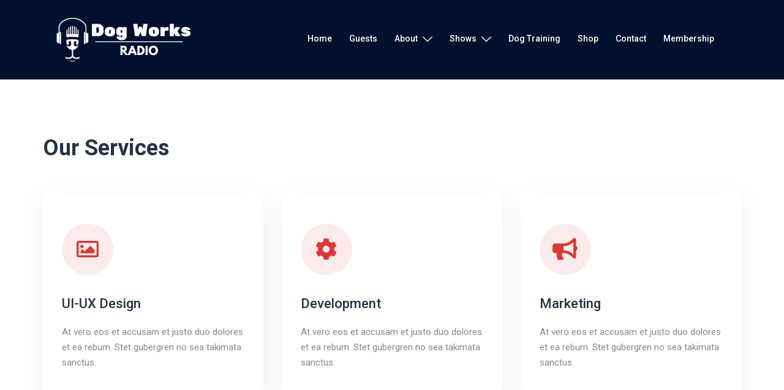

--- FILE ---
content_type: text/html; charset=utf-8
request_url: https://www.google.com/recaptcha/api2/aframe
body_size: 267
content:
<!DOCTYPE HTML><html><head><meta http-equiv="content-type" content="text/html; charset=UTF-8"></head><body><script nonce="X5Vnjfgc9o2noEkJlNwBXw">/** Anti-fraud and anti-abuse applications only. See google.com/recaptcha */ try{var clients={'sodar':'https://pagead2.googlesyndication.com/pagead/sodar?'};window.addEventListener("message",function(a){try{if(a.source===window.parent){var b=JSON.parse(a.data);var c=clients[b['id']];if(c){var d=document.createElement('img');d.src=c+b['params']+'&rc='+(localStorage.getItem("rc::a")?sessionStorage.getItem("rc::b"):"");window.document.body.appendChild(d);sessionStorage.setItem("rc::e",parseInt(sessionStorage.getItem("rc::e")||0)+1);localStorage.setItem("rc::h",'1768891679532');}}}catch(b){}});window.parent.postMessage("_grecaptcha_ready", "*");}catch(b){}</script></body></html>

--- FILE ---
content_type: text/css
request_url: https://dogworksradio.com/wp-content/themes/sydney-pro-ii/style.css?ver=20211025
body_size: 23211
content:
/*
Theme Name: Sydney Pro
Theme URI: http://athemes.com/theme/sydney
Author: aThemes
Author URI: http://athemes.com
Description: Sydney is a powerful business theme that provides a fast way for companies or freelancers to create an awesome online presence. Sydney brings plenty of customization possibilities like access to all Google Fonts, full color control, layout control, logo upload, full screen slider, header image, sticky navigation and much more. Also, Sydney provides all the construction blocks you need to rapidly create an engaging front page.
Version: 2.1.11
License: GNU General Public License v2 or later
License URI: http://www.gnu.org/licenses/gpl-2.0.html
Text Domain: sydney
Tags: light, two-columns, right-sidebar, fluid-layout, responsive-layout, custom-colors, custom-background, custom-header, custom-menu, featured-images, sticky-post, theme-options, threaded-comments, translation-ready

This theme, like WordPress, is licensed under the GPL.
Use it to make something cool, have fun, and share what you've learned with others.
Sydney is based on Underscores http://underscores.me/, (C) 2012-2015 Automattic, Inc.
*/

:root {
	--sydney-headings-color: #00102E;
	--sydney-dark-background: #00102E;
	--sydney-grey-color: #737C8C;
	--sydney-text-color: #233452;
	--sydney-light-background: #F4F5F7;
}

.valign {
    display: -webkit-box;
    display: -ms-flexbox;
    display: flex;
    -webkit-box-align: center;
    -ms-flex-align: center;
    align-items: center;
}

/*--------------------------------------------------------------
Social
--------------------------------------------------------------*/
.social-navigation {
	width: 50%;
	float: right;
	text-align: right;
}
.social-navigation ul {
	margin: 0;
	padding: 0;
}
.social-menu-widget {
	padding: 0;
	margin: 0 auto;
	display: table;
	text-align: center;
}
.social-menu-widget a,
.social-menu-widget a:hover {
	color: #e64e4e;
}
.social-navigation li,
.social-menu-widget li {
	display: inline-block;
	padding: 5px 20px;
	list-style: none;
	line-height: 1;
}
.social-navigation li {
	padding: 0;
}
.social-navigation li a {
	padding: 5px 10px;
}
.social-navigation li a:hover {
	color: #e64e4e;
}
.social-menu-widget a {
	text-decoration: none;
}
.social-links a::before,
.social-widget li a::before,
.social-menu-widget a:before {
	font-family: 'fontello';
	color: inherit;
}
.social-menu-widget li a,
.social-widget a {
	-webkit-backface-visibility: visible;
	backface-visibility: visible;
}
.social-menu-widget li a:hover,
.social-widget a:hover {
}
.social-menu-widget a:before {
	font-size: 50px;
	text-shadow: 0 0 1px #222;
}
.social-links a[href*="twitter.com"]::before {
	content: '\f099';
}
.social-links a[href*="facebook.com"]::before {
	content: '\f09a';
}
.social-links a[href*="plus.google.com"]::before {
	content: '\f0d5';
}
.social-links a[href*="google.com/+"]::before {
	content: '\f0d5';
}
.social-links a[href*="dribbble.com"]::before {
	content: '\f17d';
}
.social-links a[href*="pinterest.com"]::before {
	content: '\f231';
}
.social-links a[href*="youtube.com"]::before {
	content: '\f167';
}
.social-links a[href*="flickr.com"]::before {
	content: '\f16e';
}
.social-links a[href*="vimeo.com"]::before {
	content: '\f194';
}
.social-links a[href*="instagram.com"]::before {
	content: '\f16d';
}
.social-links a[href*="linkedin.com"]::before {
	content: '\f0e1';
}
.social-links a[href*="foursquare.com"]::before {
	content: '\f180';
}
.social-links a[href*="tumblr.com"]::before {
	content: '\f173';
}
.social-links a[href*="behance.net"]::before {
	content: '\f1b4';
}
.social-links a[href*="deviantart.com"]::before {
	content: '\f1bd';
}
.social-links a[href*="soundcloud.com"]::before {
	content: '\f1be';
}
.social-links a[href*="spotify.com"]::before {
	content: '\f1bc';
}
.social-links a[href*="weibo.com"]::before {
	content: '\f18a';
}
.social-links a[href*="xing.com"]::before {
	content: '\f168';
}
.social-links a[href*="trello.com"]::before {
	content: '\f181';
}
.social-links a[href*="tiktok.com"]::before {
	content: '\e801';
}
.social-section.style2 .social-menu-widget li {
	padding: 0;
	margin: 5px;
}
.header-account {
	line-height: 1;
}
.social-section.style2 .social-menu-widget li a {
	color: #fff !important;
	background-color: #47425d;
	width: 40px;
	height: 40px;
	line-height: 40px;
	text-align: center;
	display: block;
	border-radius: 50%;
}
.social-section.style2 .social-menu-widget li a:hover {
	background-color: #e64e4e;
}
.social-section.style2 .social-menu-widget a:before {
	font-size: 14px;
	text-shadow: none;
}
/*--------------------------------------------------------------
Navigation
--------------------------------------------------------------*/
.site-main .comment-navigation,
.site-main .posts-navigation,
.site-main .post-navigation {
	margin: 0 0 1.5em;
	overflow: hidden;
}
.comment-navigation .nav-previous,
.posts-navigation .nav-previous {
	float: left;
	width: 50%;
}
.comment-navigation .nav-next,
.posts-navigation .nav-next {
	float: right;
	text-align: right;
	width: 50%;
}
.posts-navigation .nav-previous {
	padding-left: 15px;
}
.posts-navigation .nav-next {
	padding-right: 15px;
}
.post-navigation .nav-links {
	display: flex;
	flex-wrap: wrap;
	margin: 0 0 60px;
	position: relative;
	border: 1px solid rgba(0, 16, 46, 0.1);
}
.post-navigation .nav-next,
.post-navigation .nav-previous {
	width: 50%;
}
.post-navigation .nav-next {
	text-align: right;
}
.post-navigation a {
	color: var(--sydney-text-color);
}
.post-navigation .nav-previous:hover span,
.post-navigation .nav-next:hover span {
	color: var(--sydney-text-color);
}
.post-navigation span {
	color: #c7c7c7;
	transition: color 0.3s;
}
.post-navigation .nav-previous,
.post-navigation .nav-next {
	padding: 30px;
}
.post-navigation .nav-previous span {
	margin-right: 10px;
}
.post-navigation .nav-previous {
	border-right: 1px solid rgba(0, 16, 46, 0.1);
}
.post-navigation .nav-next span {
	margin-left: 10px;
}
.navigation.pagination {
	margin-top: 30px;
}
.woocommerce nav.woocommerce-pagination ul li {
	border: 0;
}
.woocommerce nav.woocommerce-pagination ul li .page-numbers,
.nav-links .page-numbers {
    background-color: #f7f7f7;
    padding: 20px;
    line-height: 1;
    display: inline-block;
    color: var(--sydney-headings-color);
}
.woocommerce nav.woocommerce-pagination ul li .page-numbers.current,
.woocommerce nav.woocommerce-pagination ul li .page-numbers:hover,
.nav-links .page-numbers:not(.dots):hover,
.nav-links .page-numbers.current {
    background-color: #252525;
    color: #fff;
}
.woocommerce nav.woocommerce-pagination ul {
	border: 0;
	margin: 0;
}
@media ( min-width: 991px ) {
	nav.woocommerce-pagination {
		margin-top: 45px;
	}
}
/*--------------------------------------------------------------
Accessibility
--------------------------------------------------------------*/
/* Text meant only for screen readers. */
.screen-reader-text {
	clip: rect(1px, 1px, 1px, 1px);
	position: absolute !important;
	height: 1px;
	width: 1px;
	overflow: hidden;
}
.screen-reader-text:hover,
.screen-reader-text:active,
.screen-reader-text:focus {
	background-color: #f1f1f1;
	border-radius: 3px;
	box-shadow: 0 0 2px 2px rgba(0, 0, 0, 0.6);
	clip: auto !important;
	color: #21759b;
	display: block;
	font-size: 14px;
	font-size: 0.875rem;
	font-weight: bold;
	height: auto;
	left: 5px;
	line-height: normal;
	padding: 15px 23px 14px;
	text-decoration: none;
	top: 5px;
	width: auto;
	z-index: 100000; /* Above WP toolbar. */
}
/*--------------------------------------------------------------
Alignments
--------------------------------------------------------------*/
.alignleft {
	display: inline;
	float: left;
	margin-right: 1.5em;
}
.alignright {
	display: inline;
	float: right;
	margin-left: 1.5em;
}
.aligncenter {
	clear: both;
	display: block;
	margin-left: auto;
	margin-right: auto;
}
.widget select {
	max-width: 100%;
}
/* Search widget. */
.widget_search .search-submit {
	display: none;
}
/*--------------------------------------------------------------
Content
--------------------------------------------------------------*/
.sticky {
	display: block;
}
.hentry {
}
.updated:not(.published) {
	display: none;
}
.single .entry-header,
.page .entry-header {
	margin-bottom: 40px;
}
.entry-footer {
	clear: both;
	margin-top: 30px;
}
.page-links {
	clear: both;
	margin: 0 0 30px;
}
.page-header {
	margin: 0;
	border: 0;
}
.page-wrap .content-wrapper {
	padding-top: 15px;
	padding-bottom: 15px;
	background-color: #fff;
}
.page .page-wrap .content-wrapper,
.single .page-wrap .content-wrapper {
	padding-top: 30px;
	padding-bottom: 30px;
}
.page-template-page_front-page .page-wrap .content-wrapper {
	padding-top: 0;
	padding-bottom: 0;
	background-color: transparent;
}

/*--------------------------------------------------------------
Asides
--------------------------------------------------------------*/
.blog .format-aside .entry-title,
.archive .format-aside .entry-title {
	display: none;
}
/*--------------------------------------------------------------
Comments
--------------------------------------------------------------*/
.comment-content a {
	word-wrap: break-word;
}
.bypostauthor {
	display: block;
}
/*--------------------------------------------------------------
Infinite scroll
--------------------------------------------------------------*/
/* Globally hidden elements when Infinite Scroll is supported and in use. */
.infinite-scroll .posts-navigation, /* Older / Newer Posts Navigation (always hidden) */
.infinite-scroll.neverending .site-footer { /* Theme Footer (when set to scrolling) */
	display: none;
}
/* When Infinite Scroll has reached its end we need to re-display elements that were hidden (via .neverending) before. */
.infinity-end.neverending .site-footer {
	display: block;
}
/*--------------------------------------------------------------
Media
--------------------------------------------------------------*/
.page-content .wp-smiley,
.entry-content .wp-smiley,
.comment-content .wp-smiley {
	border: none;
	margin-bottom: 0;
	margin-top: 0;
	padding: 0;
}
/* Make sure embeds and iframes fit their containers. */
embed,
iframe,
object {
	max-width: 100%;
}
img {
	max-width: 100%;
	height: auto;
}
.fitVids-wrapper {
	position: relative;
	padding-bottom: 56.25%;
	height: 0;
  }
  .fitVids-wrapper iframe {
	position: absolute;
	top: 0;
	left: 0;
	width: 100%;
	height: 100%;
  }
/*--------------------------------------------------------------
Captions
--------------------------------------------------------------*/
.wp-caption {
	margin-bottom: 1.5em;
	max-width: 100%;
}
.wp-caption img[class*="wp-image-"] {
	display: block;
	margin: 0 auto;
}
.wp-caption-text {
	text-align: center;
}
.wp-caption .wp-caption-text {
	margin: 0.8075em 0;
}
/*--------------------------------------------------------------
Galleries
--------------------------------------------------------------*/
.gallery {
	margin-bottom: 1.5em;
}
.gallery-item {
	display: inline-block;
	text-align: center;
	vertical-align: top;
	width: 100%;
}
.gallery-columns-2 .gallery-item {
	max-width: 50%;
}
.gallery-columns-3 .gallery-item {
	max-width: 33.33%;
}
.gallery-columns-4 .gallery-item {
	max-width: 25%;
}
.gallery-columns-5 .gallery-item {
	max-width: 20%;
}
.gallery-columns-6 .gallery-item {
	max-width: 16.66%;
}
.gallery-columns-7 .gallery-item {
	max-width: 14.28%;
}
.gallery-columns-8 .gallery-item {
	max-width: 12.5%;
}
.gallery-columns-9 .gallery-item {
	max-width: 11.11%;
}
.gallery-caption {
	display: block;
}
/*--------------------------------------------------------------
Repeatable Patterns
--------------------------------------------------------------*/
	*,
	*:before,
	*:after {
		box-sizing: border-box;
	}
	body {
		font-size: 16px;
		line-height: 1.8;	
		font-family: -apple-system, BlinkMacSystemFont, "Segoe UI", Roboto, Oxygen-Sans, Ubuntu, Cantarell, "Helvetica Neue", sans-serif;
		background: #fff;
		color: var(--sydney-text-color);
	}
	a {
		text-decoration: none;
		transition: all 0.3s ease-in-out;
	}
	a:hover,
	a:focus {
		color: var(--sydney-headings-color);
		text-decoration: none;
		outline: 0;
		transition: all 0.3s ease-in-out;
	}
	p {
		margin-bottom: 20px;
	}
	.img-left {
		margin: 0 33px 0 0 !important;
		float: left;
	}
	.img-right {
		margin: 0 0 0 33px !important;
		float: right;
	}
	strong {
		font-weight: 600;
	}
	h1 { font-size: 52px;}
	h2 { font-size: 42px;}
	h3 { font-size: 32px;}
	h4 { font-size: 24px;}
	h5 { font-size: 20px;}
	h6 { font-size: 18px;}
	
	h1, h2, h3, h4, h5, h6 {
		font-family: -apple-system, BlinkMacSystemFont, "Segoe UI", Roboto, Oxygen-Sans, Ubuntu, Cantarell, "Helvetica Neue", sans-serif;
		color: var(--sydney-headings-color);
		font-weight: 500;
		margin: 10px 0 24px;
		line-height: 1.2;
	}
	.text-white { color: #fff !important; }
	.text-dark { color: #443f3f !important;}
	button,
	.llms-button-action,
	.llms-student-dashboard .llms-button-secondary,
	input[type="button"],
	input[type="reset"],
	input[type="submit"] {
		position: relative;
		display: inline-block;
		font-size: 14px;
		line-height: 24px;
		padding: 12px 34px;
		color: #fff;
		text-transform: uppercase;
		border-radius: 3px;
		transition: all 0.3s;
	}
	button:hover,
	.llms-button-action:hover,
	.llms-student-dashboard .llms-button-secondary:hover,
	input[type="button"]:hover,
	input[type="reset"]:hover,
	input[type="submit"]:hover {
		background-color: transparent;
	}
	.select2-container--default .select2-selection--single,
	select,
	textarea,
	input[type="text"],
	input[type="password"],
	input[type="datetime"],
	input[type="datetime-local"],
	input[type="date"],
	input[type="month"],
	input[type="time"],
	input[type="week"],
	input[type="number"],
	input[type="email"],
	input[type="url"],
	input[type="search"],
	input[type="tel"],
	input[type="color"] {
		color: #767676;
		background-color: #fafafa;
		border: 1px solid #dbdbdb;
		height: 50px;
		padding: 4px 20px;
		border-radius: 0;
		-webkit-transition: all 0.3s ease-in-out;
		   -moz-transition: all 0.3s ease-in-out;
		    -ms-transition: all 0.3s ease-in-out;
		     -o-transition: all 0.3s ease-in-out;
		        transition: all 0.3s ease-in-out;
	}
	textarea:focus,
	input[type="text"]:focus,
	input[type="password"]:focus,
	input[type="datetime"]:focus,
	input[type="datetime-local"]:focus,
	input[type="date"]:focus,
	input[type="month"]:focus,
	input[type="time"]:focus,
	input[type="week"]:focus,
	input[type="number"]:focus,
	input[type="email"]:focus,
	input[type="url"]:focus,
	input[type="search"]:focus,
	input[type="tel"]:focus,
	input[type="color"]:focus {
		-webkit-box-shadow: none;
		   -moz-box-shadow: none;
				box-shadow: none;
	}
	textarea {
		width: 100%;
		height: 120px;
		padding: 15px 20px;
	}
	input[type="checkbox"] {
		display: inline;
	}
	input:-moz-placeholder,
	textarea:-moz-placeholder,
	input::-moz-placeholder,
	textarea::-moz-placeholder {
	  color: #a3a2a2;
	}
	input:-ms-input-placeholder,
	textarea:-ms-input-placeholder {
	  color: #c3c3c3;
	}
	input::-webkit-input-placeholder,
	textarea::-webkit-input-placeholder {
	  color: #cacaca;
	}
	.orches-animation {
		-ms-filter: "progid:DXImageTransform.Microsoft.Alpha(Opacity=0)";
		filter: alpha(opacity=0);
		opacity: 0;
	}
	.orches-animation.animated {
		-ms-filter: "progid:DXImageTransform.Microsoft.Alpha(Opacity=100)";
		filter: alpha(opacity=100);
		opacity: 1;
	}
	@-webkit-keyframes pop-scale { 0% { -webkit-transform: scale(0.7) } 100% { -webkit-transform: scale(1) } }
	@-moz-keyframes pop-scale { 0% { -moz-transform: scale(0.7) } 100% { -moz-transform: scale(1) } }
	@keyframes pop-scale { 0% { transform: scale(0.7) } 100% { transform: scale(1) } }
	@-webkit-keyframes pop-scale2 { 0% { -webkit-transform: scale(0.5) } 100% { -webkit-transform: scale(1) } }
	@-moz-keyframes pop-scale2 { 0% { -moz-transform: scale(0.5) } 100% { -moz-transform: scale(1) } }
	@keyframes pop-scale2 { 0% { transform: scale(0.5) } 100% { transform: scale(1) } }
	/* bootstrap resetting elements */
	.btn {
		background-image: none;
	}
	textarea, 
	input[type="text"],
	input[type="submit"],
	input[type="password"], 
	input[type="datetime"], 
	input[type="datetime-local"], 
	input[type="date"], 
	input[type="month"], 
	input[type="time"], 
	input[type="week"], 
	input[type="number"], 
	input[type="email"], 
	input[type="url"], 
	input[type="search"], 
	input[type="tel"], 
	input[type="color"], 
	.uneditable-input,
	.dropdown-menu,
	.navbar .nav > .active > a, 
	.navbar .nav > .active > a:hover, 
	.navbar .nav > .active > a:focus {
		-webkit-appearance: none;
		text-shadow: none;
		-webkit-box-shadow: none;
		   -moz-box-shadow: none;
		     -o-box-shadow: none;
		        box-shadow: none;
	}
	table {
		width: 100%;
	}
	th,td {
		border: 1px solid #333;
		padding: 5px;
		text-align: center;
	}	
	label {
		font-weight: 400;
	}
/*--------------------------------------------------------------
Header
--------------------------------------------------------------*/
	.site-title {
		font-size: 32px;
		line-height: 1.2;
		font-weight: 600;
	}
	.site-title a,
	.site-title a:hover {
		color: #fff;
	}
	.site-logo {
		max-height: 100px;
		width: auto;
	}
	.site-header {
		position: fixed;
		top: 0;
		left: 0;
		width: 100%;
		z-index: 1000;
		background-color: transparent;
		padding: 20px 0;
		-webkit-transition: all 0.3s ease-out;
		   -moz-transition: all 0.3s ease-out;
		    -ms-transition: all 0.3s ease-out;
		     -o-transition: all 0.3s ease-out;
		        transition: all 0.3s ease-out;
	}
	.admin-bar .site-header,
	.admin-bar .site-header.float-header {
		top: 32px;
	}
	.admin-bar.no-hero .site-header.fixed, 
	.admin-bar.no-hero .site-header.float-header.fixed {
		top: 32px !important;
	}
	.admin-bar:not(.siteScrolled) .slide-item {
		background-position: 50% 0 !important;
	}	
	.no-hero .site-header.fixed {
		top: 0 !important;
	}
	.header-image {
		display: none;
		position: relative;
		height: 300px;
		background-position: center;
		background-size: cover;	
		background-repeat: no-repeat;	
	}
	.header-inner { 
		display: none; 
	}	
	.single-header-image {
		display: block;
	}
	.site-title {
		margin: 0;
	}
	.site-description {
		font-size: 16px;
		margin: 15px 0 0;
		line-height: 1.6;
		color: #efefef;
	}
	.site-description:empty {
		margin: 0;
	}
	.site-header.fixed {
		position: fixed;
	}

	.site-header .col-md-4,
	.site-header .col-md-8 {
		min-height: 0;
	}

	.site-header .logo {
		margin: 40px 0;
		float: left;
		-webkit-transition: all 0.3s linear;
		   -moz-transition: all 0.3s linear;
		    -ms-transition: all 0.3s linear;
		     -o-transition: all 0.3s linear;
		        transition: all 0.3s linear;
	}

	.site-header .logo a {
		display: block;
		height: 100%;
	}

	.site-header .logo {
		width: 135px;
		height: 27px;
	}

	.site-header.float-header {
		background-color: rgba(0,0,0,0.9);
		padding: 5px;
		margin-top: 0;
	}
	.site-header.float-header #mainnav {
		padding: 0;
	}

	.site-header.float-header #mainnav > ul > li > a {
	    height: 70px;
	    line-height: 70px;
	}

	.site-header.float-header .logo {
	    margin: 20px 0;
	}
	/* navigation */
	#mainnav {
		display: block;
		float: right;
		-webkit-transition: all 0.3s linear;
		   -moz-transition: all 0.3s linear;
		    -ms-transition: all 0.3s linear;
		     -o-transition: all 0.3s linear;
		        transition: all 0.3s linear;
	}
	#mainnav .dropdown-symbol {
		fill: #fff;
		margin-left: 8px;
		position: relative;
		top: -2px;
	}
	#mainnav ul ul .dropdown-symbol svg {
		transform: rotate(-90deg);
	}
	.secondary-navigation ul,
	#mainnav ul {
		list-style: none;
		margin: 0;
		padding: 0;
	}
	.secondary-navigation li,
	#mainnav li {
		float: left;
		padding: 0 14px;
	}
	.secondary-navigation li {
		font-size: 12px;
		text-transform: uppercase;
	}
	.secondary-navigation li:last-child {
		padding-right: 0;
	}
	#mainnav ul ul li {
		padding: 0;
	}	
	#mainnav ul li a {
		position: relative;
		display: block;
		font-size: 14px;
		color: #fff;
		font-weight: 500;
		text-decoration: none;
		outline: none;
		cursor: pointer;
	}
	#mainnav ul li a:hover {
		color: #e64e4e;
	}
	#mainnav ul ul a {
		width: 180px;
	}
	
	#mainnav > ul > li:last-child {
		padding-right: 0;
	}
	#mainnav ul li {
		position: relative;
	}
	#mainnav ul li ul {
		width: 180px;
		position: absolute;
		top: 100%;
		left: initial; 
		opacity: 0;
		visibility: hidden;
		-webkit-border-radius: 0 0 2px 2px;
		   -moz-border-radius: 0 0 2px 2px;
			 -o-border-radius: 0 0 2px 2px;
				border-radius: 0 0 2px 2px;
	    -webkit-transition: all 0.3s ease;
	       -moz-transition: all 0.3s ease;
	        -ms-transition: all 0.3s ease;
	         -o-transition: all 0.3s ease;
	            transition: all 0.3s ease;
	}
	#mainnav ul li ul ul {
		top: 0;
	}
	#mainnav ul li ul:after {
		content: "";
		position: absolute;
		left: 0;
		width: 100%;
		height: 1px;
	}
	#mainnav ul li ul ul:after {
		top: 0;
	}
	#mainnav ul li ul li ul {
		left: 100%;
	}
	#mainnav ul {
		padding: 0;
	}

	#mainnav:not(.mainnav.toggled) li > ul.toggled,
	#mainnav:not(.mainnav.toggled) li:hover > ul {
	    opacity: 1;
	    padding-top: 10px;
	    margin: 0;
	    visibility: visible;
	    left: auto;
	    display: block !important;
	    -webkit-transition: all 0.3s ease;
	       -moz-transition: all 0.3s ease;
	        -ms-transition: all 0.3s ease;
	         -o-transition: all 0.3s ease;
	            transition: all 0.3s ease;
	}
	#mainnav:not(.mainnav.toggled) li ul.toggled ul.toggled,
	#mainnav:not(.mainnav.toggled) li:hover > ul ul {
		padding-top: 0;
		left: 100%;
	}
	#mainnav .sub-menu {
		z-index: 99999;
	}
	#mainnav .sub-menu li a {
		color: #fff;
		display: block;
		line-height: 30px;
		background: #1c1c1c;
		padding: 0 18px;
		border-top: 1px solid #252525;
	    -webkit-transition: all 0.3s ease;
	       -moz-transition: all 0.3s ease;
	        -ms-transition: all 0.3s ease;
	         -o-transition: all 0.3s ease;
	            transition: all 0.3s ease;
	}
	#mainnav .sub-menu li:hover > a {
		color: #fff;
	}
	#mainnav li:hover > .sub-menu > li > a {
		padding: 8px 18px;
	}
	/* Icons */
	#mainnav ul li::before {
		font-family: Fontawesome;
		color: #fff;
		float: left;
		margin: 5px 5px 0 0;
		font-size: 14px;
		line-height: 1;
		font-weight: 400;
	}
	#mainnav ul li a {
		float: left;
	}
	#mainnav .sub-menu li:before {
		content: '';
		margin: 0;
		transition: all 0.3s ease;
		-webkit-transition: all 0.3s ease;
	}	
	.mainnav.toggled ul li a,
	#mainnav-mobi ul li a {
		float: none !important;;
	}
	.mainnav.toggled ul li::before,
	#mainnav-mobi ul li::before {
		content: '';
	}
	.fw-menu-container {
		padding-left: 60px;
		padding-right: 60px;
	}

	/* New header */
.main-header,
.header-search-form {
	background-color: var(--sydney-dark-background);
	z-index: 999;
}
.bottom-header-row #mainnav,
.main-header #mainnav {
	float: none;
}
.bottom-header-row #mainnav ul li ul,
.main-header #mainnav ul li ul {
	left: -9999em;
}
.site-header-inner {
	 padding-top: 15px;
	 padding-bottom: 15px;
}
.bottom-header-row #mainnav a,
.main-header #mainnav a {
	background: transparent !important;
	border: 0 !important;
}
.bottom-header-row #mainnav ul li ul:after,
.main-header #mainnav ul li ul:after {
	display: none !important;
}
.bottom-header-row #mainnav ul ul li,
.main-header #mainnav ul ul li {
	background-color: #233452;
	display: flex;
	align-items: center;
	padding: 0 18px;
	width: 100%;
}
.bottom-header-row #mainnav ul ul li:first-of-type,
.main-header #mainnav ul ul li:first-of-type {
	padding-top: 8px;
}
.bottom-header-row #mainnav ul ul li:last-of-type,
.main-header #mainnav ul ul li:last-of-type {
	padding-bottom: 8px;
}

.bottom-header_layout_4 #mainnav > div > ul > li:first-of-type,
.bottom-header_layout_5 #mainnav > div > ul > li:first-of-type {
	padding-left: 0;
}
.bottom-header-row #mainnav ul li ul,
.main-header #mainnav ul li ul {
	width: 220px;
}
.main-header ul ul a {
	padding: 0 !important;
}
.sydney-offcanvas-menu, .mobile-header {
    display: none;
}
.sydney-offcanvas-menu .header-search,
.sydney-offcanvas-menu .wc-account-link,
.sydney-offcanvas-menu .site-header-cart {
	display: inline-block;
	vertical-align: middle;
}
.sydney-offcanvas-menu .button {
	margin-top: 30px;
}
.sydney-offcanvas-menu #mainnav ul li a {
	float: none !important;
}
.sydney-offcanvas-menu .header-contact a {
	margin-bottom: 15px;
}
.sydney-offcanvas-menu .header-contact {
    background-color: transparent !important;
	border: 0 !important;
	margin-top: 30px;
	padding: 0 !important;
}
.sydney-offcanvas-menu svg {
	max-height: 16px;
}
.sydney-offcanvas-menu {
   position: fixed;
   left: -100%;
   opacity: 0;
   transition: all 0.4s;
   top: 0;
   box-shadow: 0 5px 15px 3px rgba(0, 0, 0, 0.07);
   padding: 30px;
   margin: 0;
   z-index: 99999;
   background-color: var(--sydney-dark-background);
   width: 100%;
   max-width: 300px;
   height: 100%;
   overflow-y: auto;
}
.sydney-offcanvas-menu .mobile-header-item {
   visibility: hidden;
}
.admin-bar .sydney-offcanvas-menu {
   top: 32px;
}
.sydney-offcanvas-menu.toggled {
   left: 0;
   opacity: 1;
   font-weight: 600;
}
.sydney-offcanvas-menu.toggled .mobile-header-item {
   visibility: visible;
}
.sydney-offcanvas-menu #mainnav a {
   width: 100%;
}
.sydney-offcanvas-menu #mainnav .menu-item-has-children a {
   width: calc(100% - 23px);
}
.sydney-offcanvas-menu #mainnav ul ul a {
   width: calc(100% - 23px);
   background: transparent;
   border: 0;
   padding-top: 5px;
   padding-bottom: 5px;
}
.sydney-offcanvas-menu #mainnav ul li a {
	font-size: 18px;
}
.sydney-offcanvas-menu #mainnav ul ul a:hover {
	background: transparent;
}
.sydney-offcanvas-menu #mainnav ul ul li {
   display: flex;
   flex-wrap: wrap;
   padding: 0;
   background-color: transparent;
}
.sydney-offcanvas-menu #mainnav ul li ul:after,
.sydney-offcanvas-menu #mainnav ul li ul ul:after {
	display: none;
}
.sydney-offcanvas-menu #mainnav ul li {
	padding: 0;
	margin-right: 0;
	float: none;
	display: -webkit-box;
	display: -ms-flexbox;
	display: flex;
	-webkit-box-align: center;
	    -ms-flex-align: center;
	        align-items: center;
	-ms-flex-wrap: wrap;
	    flex-wrap: wrap;
}
.sydney-offcanvas-menu #mainnav:not(.mainnav.toggled) li:hover > ul {
	padding-top: 0;
}
.sydney-offcanvas-menu #mainnav ul ul ul {
   position: static;
}
.sydney-offcanvas-menu #mainnav:not(.mainnav.toggled) li:hover > ul,
.sydney-offcanvas-menu #mainnav ul ul li:hover > ul {
   display: none !important;
}
.sydney-offcanvas-menu #mainnav .sub-menu {
   display: none;
   margin: 0;
   list-style: none;
   padding-left: 10px;
   position: static;
   float: none;
   box-shadow: none;
}
.mobile-menu-close svg {
	fill: #fff;
}
.sydney-offcanvas-menu #mainnav:not(.mainnav.toggled) .sub-menu.toggled {
   display: block !important;
   visibility: visible;
   opacity: 1;
   width: 100%;
   margin-bottom: 10px;
}
.sydney-offcanvas-menu #mainnav li:hover > .sub-menu > li > a {
	padding: 5px 18px;
}
.sydney-offcanvas-menu.toggled .menu {
   display: block;
}
.sydney-offcanvas-menu #mainnav {
	display: block;
	float: none;
}
.sydney-offcanvas-menu .mainnav ul li:last-of-type {
	border: 0 !important;
}
.sydney-offcanvas-menu #mainnav .sub-menu li:hover > a {
	background: transparent !important;
}
.sydney-offcanvas-menu .dropdown-symbol {
	margin-left: 0 !important;
}
 .mobile-header-item {
	 margin-bottom: 30px;
}
.main-header .header-contact,
.bottom-header-row .header-contact,
.mobile-header .header-contact {
	background: transparent !important;
	border: 0 !important;
	width: auto !important;
	position: static !important;
	padding: 0 !important;
}
 .mobile-header-item:last-of-type {
	 margin-bottom: 0;
}
 .mobile-header-item .align-right {
	 text-align: right;
}
 @media (max-width: 1024px) {
	 .bottom-header-row, .main-header {
		 display: none;
	}
	 .mobile-header {
		 display: block;
		 padding-top: 15px;
		 padding-bottom: 15px;
	}
	 .mobile-header .align-right {
		 justify-content: flex-end;
		 text-align: right;
	}
	 .mobile-header .align-center {
		 text-align: center;
	}
	 .sydney-offcanvas-menu {
		 display: block;
	}
}
 .site-title {
	 margin: 0;
}
 .site-title a, .site-title a:visited {
	 color: #fff;
}
 .site-description {
	 margin: 5px 0 0;
}
.header-elements {
	display: -webkit-box;
	display: -ms-flexbox;
	display: flex;
	-webkit-box-align: center;
		-ms-flex-align: center;
			align-items: center;
}
.header-elements svg {
	fill: #fff;
	max-height: 16px;
}
.header_layout_1 .header-elements, .header_layout_2 .header-elements {
	-webkit-box-pack: end;
		-ms-flex-pack: end;
			justify-content: flex-end;
}
.header_layout_2 .row {
	display: -webkit-box;
	display: -ms-flexbox;
	display: flex;
	-webkit-box-pack: justify;
		-ms-flex-pack: justify;
			justify-content: space-between;
}
.header_layout_2 .menu-col {
	-webkit-box-flex: 1;
		-ms-flex-positive: 1;
			flex-grow: 1;
}
.header_layout_2 .menu-center .mainnav > div > ul {
	-webkit-box-pack: center;
		-ms-flex-pack: center;
			justify-content: center;
}
.header_layout_2 .menu-right .mainnav > div > ul {
	-webkit-box-pack: end;
		-ms-flex-pack: end;
			justify-content: flex-end;
}
 .header_layout_2 .header-col {
	 padding-left: 15px;
	 padding-right: 15px;
}
 .header_layout_1 .site-branding, .header_layout_3 .site-branding, .header_layout_5 .site-branding {
	 text-align: center;
}
 .bottom-header_layout_3 .mainnav > div > ul {
	 justify-content: center;
}
 .header_layout_3 .header-elements:not(:first-of-type), .bottom-header_layout_3 .header-elements:not(:first-of-type), .bottom-header_layout_4 .header-elements:not(:first-of-type), .header_layout_4 .header-elements:not(:first-of-type), .bottom-header_layout_5 .header-elements:not(:first-of-type), .header_layout_5 .header-elements:not(:first-of-type) {
	 justify-content: flex-end;
}
 .main-header .top-header-row {
	 padding-top: 15px;
	 padding-bottom: 15px;
}
 .main-header.header_layout_3 .site-header-inner, .site-header.header_layout_4 .site-header-inner, .main-header.header_layout_5 .site-header-inner {
	 padding: 0;
}
 .sticky-header.sticky-scrolltop {
	 position: sticky;
	 top: -200px;
	 transition: top 0.4s;
}
 .sticky-header.is-sticky, .sticky-header.sticky-always {
	 position: sticky;
	 top: 0;
}
 .admin-bar .sticky-header.is-sticky, .admin-bar .sticky-header.sticky-always {
	 top: 32px;
}
 .sticky-header.sticky-shadow, .sticky-header.is-sticky {
	 box-shadow: 0 0 30px rgba(0, 0, 0, 0.07);
}
 .bottom-header-row {
	 background-color: var(--sydney-dark-background);
	 z-index: 999;
}
 .bottom-header-inner {
	 padding-top: 15px;
	 padding-bottom: 15px;
}
 .header-item {
	 margin-right: 25px;
	 line-height: 1;
}
 .header-item:last-child {
	 margin-right: 0;
}
 .top-bar-contact a i, .header-contact a i {
	 margin-right: 5px;
}
 .top-bar-contact a {
	 margin-right: 15px;
}
 .top-bar-contact a:last-of-type {
	 margin-right: 0;
}
 .header-contact a {
	 display: block;
	 margin-bottom: 5px;
}
 .header-contact a:last-of-type {
	 margin-bottom: 0;
}
 .header-search .icon-search, .header-search .icon-cancel {
	 display: none;
	 cursor: pointer;
	 position: relative;
	 z-index: 999;
}
 .header-search .icon-search.active, .header-search .icon-cancel.active {
	 display: inline-block;
}
 .header-search .icon-cancel svg {
	 width: 20px;
	 height: 24px;
}
 .icon-cancel {
	 cursor: pointer;
}
 .header-search-form {
	 position: absolute;
	 width: 100%;
	 top: auto;
	 padding: 20px;
	 z-index: 999999;
	 left: -9999em;
	 opacity: 0;
	 transition: opacity 0.3s;
	 visibility: hidden;
}
 .header-search-form form {
	 max-width: 720px;
	 margin-left: auto;
	 margin-right: auto;
	 display: flex;
}
 .header-search-form form .search-field,
 .header-search-form form label {
	 width: 100%;
}
.header-search-form label {
	margin-bottom: 0;
}
 .header-search-form form button, .header-search-form form .search-field {
	 display: block;
}
 .header-search-form form button svg, .header-search-form form .search-field svg {
	 fill: #fff;
}
 .header-search-form form button {
	 padding: 13px 24px !important;
	 border-radius: 0 !important;
	 font-size: 14px !important;
}
 .header-search-form.active {
	 opacity: 1;
	 left: 0;
	 visibility: visible;
}
 .search-overlay {
	 position: fixed;
	 top: 0;
	 height: 100%;
	 width: 100%;
	 z-index: 998;
	 background-color: rgba(0, 0, 0, 0.3);
	 left: -100%;
	 opacity: 0;
	 transition: opacity 0.3s;
}
 .search-overlay.active {
	 opacity: 1;
	 left: 0;
}
.top-bar {
	background-color: var(--sydney-dark-background);
	font-size: 14px;
	border-bottom: 1px solid rgba(255,255,255,0.1);
}
.top-bar,
.top-bar a {
	color: #fff;
}
.top-bar a:hover {
	opacity: 0.8;
}
.top-bar svg {
	fill: #fff;
}
.top-bar .header-elements.delimiter-dot > *, .top-bar .header-elements.delimiter-vertical > *, .top-bar .header-elements.delimiter-horizontal > * {
	margin-right: 0;
}
.top-bar .header-elements.delimiter-dot > *:after, .top-bar .header-elements.delimiter-vertical > *:after, .top-bar .header-elements.delimiter-horizontal > *:after {
	padding: 0 10px;
}
.top-bar .header-elements.delimiter-dot > *:last-child:after, .top-bar .header-elements.delimiter-vertical > *:last-child:after, .top-bar .header-elements.delimiter-horizontal > *:last-child:after {
	display: none;
}
.top-bar .header-elements.delimiter-dot > *:after {
	content: '\00B7';
}
.top-bar .header-elements.delimiter-vertical > *:after {
	content: '\007C';
}
.top-bar .header-elements.delimiter-horizontal > *:after {
	content: '\0023AF';
}
.top-bar .header-elements.delimiter-dot > *:after, .top-bar .header-elements.delimiter-vertical > *:after, .top-bar .header-elements.delimiter-horizontal > *:after {
	padding: 0 15px;
}
 .top-bar-inner {
	 padding-top: 15px;
	 padding-bottom: 15px;
}
 .top-bar .social-profile {
	 line-height: 1;
}
 .top-bar .social-profile a {
	 margin-right: 15px;
}
 .top-bar .social-profile a:last-of-type {
	 margin-right: 0;
}
 .top-bar .header-item {
	 display: flex;
}
 .top-bar .col-md-6:last-of-type {
	 justify-content: flex-end;
}
 .top-bar .col-md-6 > *:after {
	 color: rgba(255, 255, 255, 0.3);
}
 .header-image img {
	 width: 100%;
	 vertical-align: top;
}
 .custom-logo-link {
	 line-height: 1;
}
 .custom-logo-link img {
	 max-width: 180px;
}

@media (max-width: 1024px) {
	.bottom-header-row, .main-header {
		display: none;
   }
	.mobile-header {
		display: block;
		padding-top: 15px;
		padding-bottom: 15px;
   }
	.mobile-header .align-right {
		-webkit-box-pack: end;
		    -ms-flex-pack: end;
		        justify-content: flex-end;
		text-align: right;
   }
	.mobile-header .align-center {
		text-align: center;
   }
	.sydney-offcanvas-menu {
		display: block;
   }
}

/* Transparent header */
.transparent-header .header-wrapper {
	position: absolute;
    width: 100%;
    top: auto;
	z-index: 999;
}
@media (min-width: 1024px) {
	.transparent-header .main-header:not(.sticky-active):not(.is-sticky),
	.transparent-header .bottom-header-row:not(.sticky-active):not(.is-sticky) {
		background-color: transparent;
	}
}
.transparent-header .sticky-header.sticky-always {
	position: fixed;
	top: auto;
	left: 0;
	width: 100%;
	transition: all 0.3s;
}
.transparent-header .sticky-header.is-sticky {
	position: fixed;
	width: 100%;
}
.transparent-header .sticky-header.sticky-always.sticky-active {
	position: fixed;
	top: 0;
	z-index: 999;
}
.admin-bar.transparent-header .sticky-header.sticky-always.sticky-active {
	position: fixed;
	top: 32px;
	z-index: 999;
}
/*--------------------------------------------------------------
Mobile navigation
--------------------------------------------------------------*/
	.mainnav.toggled {
		display: block !important;
		top: 100%;
	}	
	.mainnav.toggled,
	#mainnav-mobi {
		display: block;
		margin: 0 auto;
		width: 100%;
		position: absolute;
		margin-top: 15px;
		background-color: #1c1c1c;
		z-index: 1000;
	}
	#mainnav-mobi {
		top: 28px;
	}	
	.mainnav.toggled ul,
	#mainnav-mobi ul {
		display: block;
		list-style: none;
		margin: 0;
		padding: 0;
	}
	.mainnav.toggled ul li,
	#mainnav-mobi ul li {
		margin:0;
		position: relative;
		text-align: left;
		border-top: 1px solid #252525;
		cursor: pointer;
		float: none !important;
	}
	.mainnav.toggled ul > li > a,
	#mainnav-mobi ul > li > a {
		display: block;
		text-decoration: none;
		padding: 10px 50px;
		color: #fff;
	}
	.mainnav.toggled ul.sub-menu,
	#mainnav-mobi ul.sub-menu {
		top: 100%;
		left: 0;
		z-index: 2000;
		position: relative;
		background-color: #161625;
	}
	.mainnav.toggled > ul > li > ul > li,
	.mainnav.toggled > ul > li > ul > li > ul > li,	
	#mainnav-mobi > ul > li > ul > li,
	#mainnav-mobi > ul > li > ul > li > ul > li {
		position: relative;
		border-top: 1px solid #252525;
		background-color: #222;
	}
	.mainnav.toggled > ul > li > ul > li >  a,
	#mainnav-mobi > ul > li > ul > li >  a {
		padding-left: 70px !important
	}
	.mainnav.toggled > ul > li > ul > li > ul > li a,
	#mainnav-mobi > ul > li > ul > li > ul > li a {
		padding-left: 90px !important
	}
	.mainnav.toggled ul.sub-menu > li > a,
	#mainnav-mobi ul.sub-menu > li > a {
		display: block;
		text-decoration: none;
		padding: 10px 60px;
		border-top-color: rgba(255,255,255,0.1);
		-webkit-transition: all 0.2s ease-out;
		   -moz-transition: all 0.2s ease-out;
		     -o-transition: all 0.2s ease-out;
		        transition: all 0.2s ease-out;
	}
	.mainnav.toggled > ul > li > ul > li:first-child a,
	#mainnav-mobi > ul > li > ul > li:first-child a {
		border-top: none;
	}
	#mainnav.toggled ul.sub-menu,
	#mainnav.toggled ul ul a {
		width: 100%;
		left: 0;
	}

	#mainnav.toggled li > .sub-menu > li > a {
		padding: 10px 50px;
	}

	#mainnav.toggled ul li ul:after {
		display: none;
	}

	#mainnav.toggled .sub-menu li a {
		background: transparent !important;
	}

	#mainnav.toggled ul ul li {
		padding: 0 14px;
	}	
	.mainnav.toggled ul.sub-menu > li > a:hover,
	.mainnav.toggled > ul > li > ul > li.active > a,
	#mainnav-mobi ul.sub-menu > li > a:hover,
	#mainnav-mobi > ul > li > ul > li.active > a {
		color: #fff;
	}
	.btn-menu {
		float: right;
		color: #fff;
		text-align:center;
		width: 28px;
		height: 28px;
		cursor: pointer;
		transition: all 0.3s ease-out;
	}
	.btn-submenu {
		position: absolute;
		right: 20px;
		top: 0;
		width: 50px;
		text-align: center;
	}
	.btn-submenu.is-amp {
		color: #fff;
		font-size: 26px;
	}
	@media ( min-width: 1025px ) {
		.btn-submenu {
			display: none;
		}
	}	
	.btn-menu {
		display: none
	}
	.btn-submenu.toggled ~ .sub-menu {
		display: block !important;
		position: relative !important;
		opacity: 1 !important;
		visibility: visible !important;
	}	
/*--------------------------------------------------------------
Layout
--------------------------------------------------------------*/
	.aside-image {
		padding: 0;
		position: relative;
	}
	.aside-image .image-container {
	    height: 100%;
	    overflow: hidden;
	    padding: 0;
	    position: absolute;
	    left: 0;
	    top: 0;
	}
	.aside-image .image-holder {
		position: absolute;
		top: 0;
		left: 0;
		width: 100%;
		height: 100%;
		background-size: cover !important;
		z-index: 0;
		background-position: 50% 50%;
	}
	.aside-image .content-wrap {
		padding: 70px 0 70px 50px;
	}
	.aside-image.right .image-container {
		left: auto;
		right: 0;
	}
	.aside-image.right .content-wrap {
		padding: 70px 50px 70px 0;
	}
	.error-wrap h1 {
		font-size: 35px;
		color: #ddd;
		font-weight: 600;
		margin: 0 0 40px;
		line-height: normal;
	}
	.error-wrap h5 {
		margin-top: 60px;
		font-size: 18px;
		font-weight: normal;
	}
	.error-wrap .error-search {
		padding: 0 80px;
	}
	.error-wrap #search-form {
	    height: 50px;
	    margin-bottom: 17px;
	    position: relative;
	    width: 100%;
	}
	.error-wrap .search-input {
	    margin: 0;
	    width: 100%;
	}
	.error-wrap #search-submit {
	    height: 50px;
	    padding: 0;
	    position: absolute;
		top: 0;
		right: 0;
	    width: 120px;
	    border-radius: 0 3px 3px 0;
		background: #443f3f;
		border-color: var(--sydney-headings-color);
	}
	.error-wrap #search-submit:hover {
		color: #fff;
	}
	/* Page sider */
	#page-slider {
		position: relative;
		height: 250px;
	}
	.overlay {
		position: absolute;
		top: 0;
		left: 0;
		width: 100%;
		height: 100%;
		-ms-filter: "progid:DXImageTransform.Microsoft.Alpha(Opacity=70)";
		filter: alpha(opacity=70);
		opacity: 0.7;
	}
	.page-wrap {
		padding: 83px 0 100px;
		clear: both;
	}
	.page-template-page_front-page .page-wrap,
	.projects-template-post_full .page-wrap,
	.projects-template-post_full .page-wrap .content-wrapper {
		padding: 0;
	}
	.entry-page p, 
	.entry-post p {
		margin-bottom: 24px;
	}
	.entry-post img {
		margin: 10px 0 20px;
	}
	.header-slider,
	.owl-wrapper {
		direction: ltr;
	}
	.header-slider {
		background-color: #fff;
	}
	.header-slider,
	.owl-carousel {
		-webkit-transform: translate3d(0,0,0);
	    transform: translate3d(0,0,0);
	}	
	.header-slider {
		-moz-transform: none;
		transform: none;
	}		
/*--------------------------------------------------------------
Parallax
--------------------------------------------------------------*/
	.parallax {
		width: 100%;
		background-attachment: fixed;
		background-position: 50% 0;
	}
/*--------------------------------------------------------------
Hero section
--------------------------------------------------------------*/
	.header-slider {
		position: relative;
	    max-width: 100%;
	}
	.slides-container .slide-item {
	    background-attachment: fixed;
	    background-position: center;
	    background-repeat: no-repeat;
	    background-size: cover;
	}
	.sliderFix {
		display: block !important;		
	}
	.text-slider-section {
		position: absolute;
	    top: 50%;
	    left: 0;
	    right: 0;
	    text-align: center;
	    z-index: 2;
	    width: 100%;
		min-height: 260px;
		padding-top: 5px;
	    -webkit-transform: translateY(-50%);
	       -moz-transform: translateY(-50%);
	        -ms-transform: translateY(-50%);
	         -o-transform: translateY(-50%);
	            transform: translateY(-50%);
	}
	.text-slider .maintitle,
	.text-slider .subtitle {
		z-index: 10;
		color: #fff;
		margin: 0;
		letter-spacing: 1px;
		text-shadow: 1px 1px 3px rgba(0, 0, 0, 0.3);
	}
	.text-slider .maintitle {
		position: relative;
		display: inline-block;
		font-size: 68px;
		line-height: 1.1;
		font-weight: 500;
		padding-bottom: 10px;
	}
	.text-slider .maintitle:after {
		content: "";
		position: absolute;
		left: 50%;
		bottom: 0;
		width: 40%;
		height: 1px;
		margin-left: -20%;
	}
	.text-slider .subtitle {
		font-size: 18px;
		line-height: 40px;
		padding: 20px 0 50px;
		font-weight: 300;
	}
	.text-slider {
		position: relative;
	  -webkit-animation-duration: 1s;
	  animation-duration: 1s;
	  -webkit-animation-fill-mode: both;
	  animation-fill-mode: both;
	  -webkit-animation-name: fadeInRightBig;
	  animation-name: fadeInRightBig;
	}
	@-webkit-keyframes fadeInRightBig {
	  from {
	    right: -1200px;
	  }
	  to {
	    right: 0;
	  }
	}
	@keyframes fadeInRightBig {
	  from {
	    right: -1200px;
	  }
	  to {
	    right: 0;
	  }
	}
	.slide-inner {
		position: absolute;
		top: 50%;
		left: 0;
		right: 0;
		text-align: center;
		z-index: 2;
		width: 100%;
		min-height: 260px;
		padding-top: 5px;
		-webkit-transform: translateY(-50%);
		-moz-transform: translateY(-50%);
		-ms-transform: translateY(-50%);
		-o-transform: translateY(-50%);
		transform: translateY(-50%);
	}
	.header-slider {
		overflow: hidden;
	}
	.header-slider[data-speed="0"] .slide-item {
	    opacity: 1 !important;
	}
		
/*--------------------------------------------------------------
Blog
--------------------------------------------------------------*/
	.content-area .post-wrap,
	.contact-form-wrap {
		padding-right: 30px;
	}
	.no-sidebar .page-wrap {
		overflow-x: hidden;
	}
	.content-area.no-sidebar {
		padding-left: 15px;
		padding-right: 15px;
	}
	.no-sidebar .content-area .post-wrap {
		padding-right: 0;
	}
	.single-post .no-sidebar .entry-thumb, .single-post.no-sidebar .entry-thumb {
		max-width: 920px;
		margin-left: auto;
		margin-right: auto;
	}
	.single-post .no-sidebar .entry-header, .single-post .no-sidebar .entry-content, .single-post .no-sidebar .entry-footer, .single-post .no-sidebar .post-navigation, .single-post .no-sidebar .comments-area, .single-post .no-sidebar .single-post-author, .single-post.no-sidebar .entry-header, .single-post.no-sidebar .entry-content, .single-post.no-sidebar .entry-footer, .single-post.no-sidebar .post-navigation, .single-post.no-sidebar .comments-area, .single-post.no-sidebar .single-post-author {
		max-width: 730px;
		margin-left: auto;
		margin-right: auto;
	}
	.content-area .hentry {
		position: relative;
		padding-bottom: 20px;
	}
	.hentry .post-content {
		overflow: hidden;
	}
	.content-area .entry-thumb {
		text-align: center;
		margin-bottom: 24px;
	}
	.hentry .title-post {
		font-size: 36px;
		line-height: normal;
		padding-bottom: 10px;
		margin: 0;
	}
	.single .entry-header .entry-title {
		padding: 0;
	}
	.posts-layout .entry-title {
		font-size: 32px;
		padding: 0;
	}
	.posts-layout .hentry {
		margin-bottom: 80px;
		padding-bottom: 0;
	}
	.single-post-author .author-link,
	.posts-layout .read-more {
		color: var(--sydney-headings-color);
		text-decoration: underline;
		display: inline-block;
		margin-top: 20px;
	}
	.single-post-author .author-link:hover,
	.posts-layout .read-more:hover {
		color: var(--sydney-grey-color);
	}
	.posts-layout .entry-header {
		margin-bottom: 24px;
	}
	.posts-layout .entry-post p:last-of-type {
		margin-bottom: 0;
	}
	.entry-title a {
		color: var(--sydney-headings-color);
	}	
	.posts-layout .entry-title a:hover {
		color: var(--sydney-grey-color);
	}
	span.author.vcard {
		padding: 0;
		margin: 0;
	}
	.hentry blockquote {
	    background-color: #333;
	    color: #fff;
	    font-size: 16px;
	    font-style: italic;
	    line-height: 23px;
	    margin-bottom: 30px;
	    padding: 30px 35px;
	    position: relative;
	}
	.fullwidth {
		width: 100%;
	}
	.error-404 {
		text-align: center;
	}
	.error-404 .page-content p {
		margin-bottom: 30px;
	}
	.layout5 .hentry:after {
		width: 0;
		height: 0;
	}	
	.layout3 .row {
		display: -webkit-box;
		display: -ms-flexbox;
		display: flex;
		-ms-flex-wrap: wrap;
		    flex-wrap: wrap;
	}
	.posts-layout .post-align-center {
		text-align: center;
	}
	.posts-layout .post-align-center .entry-meta {
		-webkit-box-pack: center;
		    -ms-flex-pack: center;
		        justify-content: center;
	}
	.posts-layout .post-align-center .entry-header {
		text-align: center;
	}
	.posts-layout .post-align-right {
		text-align: right;
	}
	.posts-layout .post-align-right .entry-header {
		text-align: right;
	}
	.posts-layout .post-align-right .entry-meta {
		-webkit-box-pack: flex-end;
			-ms-flex-pack: flex-end;
				justify-content: flex-end;
	}
	.posts-layout .list-image {
		width: 35%;
	}	
	.posts-layout .list-content {
		width: 65%;
		max-width: 65%;
	}	
	.posts-layout article:not(.has-post-thumbnail) .list-content {
		width: 100%;
		max-width: 100%;		
	}
	.layout4 article, .layout6 article {
		display: -webkit-box;
		display: -ms-flexbox;
		display: flex;
	}	
	.layout4 .entry-thumb, .layout6 .entry-thumb {
		margin: 0 24px 0 0;
	}	
	.posts-layout .post-vertical-align-middle {
		-webkit-box-align: center;
			-ms-flex-align: center;
				align-items: center;
	}	
	.posts-layout .post-vertical-align-bottom {
		-webkit-box-align: end;
			-ms-flex-align: end;
				align-items: flex-end;
	} 
	.layout4 .image-right {
		-webkit-box-ordinal-group: 2;
			-ms-flex-order: 1;
				order: 1;
	}	
	.layout4 .image-right .entry-thumb {
		margin: 0 0 0 30px;
	}
	.list-image.image-left:empty {
		display: none;
	}	
	.layout6 article:nth-of-type(even) .list-image {
		-webkit-box-ordinal-group: 2;
			-ms-flex-order: 1;
				order: 1;
	}	
	.layout6 article:nth-of-type(even) .list-image .entry-thumb {
		margin: 0 0 0 24px;
	}	
	.no-sidebar .layout1,
	.no-sidebar .layout2 {
		max-width: 920px;
		margin-left: auto;
		margin-right: auto;
		padding-left: 15px !important;
		padding-right: 15px !important;
		float: none !important;
	}
	/* Blog pagination */
	.blog-pagination ul {
		width: 100%;
		text-align: right;
		list-style: none;
	}
	.blog-pagination ul li,
	.blog-pagination ul li a {
		display: inline-block;
		background-color: transparent;
		width: 40px;
		height: 40px;
		line-height: 40px;
		text-align: center;
	}
	.blog-pagination ul li {
		margin-left: 3px;
	}
	.blog-pagination ul li.active,
	.blog-pagination ul li:hover a {
		color: #fff;
	}
	/* Post author bio */
	.single-post-author {
		margin-bottom: 60px;
		background-color: var(--sydney-light-background);
		padding: 40px;
		text-align: center;
	}
	.single-post-author .author-avatar img {
		border-radius: 50%;
	}
	/* Related posts */
	.sydney-related-posts {
		margin-bottom: 60px;
	}
	.related-post .entry-meta {
		margin-bottom: 6px;
	}
	.related-post .entry-title {
		margin-top: 6px;
		margin-bottom: 0;
	}
	/* Meta */
	.entry-meta {
		font-weight: 600;
		display: -webkit-box;
		display: -ms-flexbox;
		display: flex;
		-ms-flex-wrap: wrap;
			flex-wrap: wrap;
		text-transform: uppercase;
		letter-spacing: 1px;
		font-size: 12px;
		margin-bottom: 15px;
	}
	.entry-meta .avatar {
		border-radius: 50%;
		margin-left: 5px;
	}
	.entry-meta .author a.url {
		color: var(--sydney-headings-color);
	}
	.entry-meta,
	.entry-meta a {
		color: var(--sydney-grey-color);
	}
	.posts-layout .entry-meta a:hover,
	.entry-meta a:hover {
		color: var(--sydney-headings-color);
	}
	.entry-meta > * {
		margin-right: 10px;
	}
	.entry-meta > *:last-of-type {
		margin-right: 0;
	}
	.entry-meta.delimiter-dot > *,
	.entry-meta.delimiter-vertical > *,
	.entry-meta.delimiter-horizontal > * {
	  margin-right: 0;
	}
	.entry-meta.delimiter-dot > *:after,
	.entry-meta.delimiter-vertical > *:after,
	.entry-meta.delimiter-horizontal > *:after {
	  padding: 0 10px;
	}
	.entry-meta.delimiter-dot > *:last-child:after,
	.entry-meta.delimiter-vertical > *:last-child:after,
	.entry-meta.delimiter-horizontal > *:last-child:after {
	  display: none;
	}
	.entry-meta.delimiter-dot > *:after {
	  	content: '';
	  	background: #00102E;
		opacity: 0.2;
		width: 4px;
		height: 4px;
		border-radius: 50%;
		display: inline-block;
		vertical-align: middle;
		margin: 0 10px;
		padding: 0;		
	}
	.entry-meta.delimiter-vertical > *:after {
	  content: '\007C';
	}
	.entry-meta.delimiter-horizontal > *:after {
	  content: '\0023AF';
	}
	.single .entry-meta-below {
		margin-bottom: 0;
	}	
/*--------------------------------------------------------------
Widgets
--------------------------------------------------------------*/
	.widget-area .widget {
		position: relative;
		margin-bottom: 30px;
		padding-top: 50px;
	}
	.sidebar-column .widget:last-of-type {
		margin-bottom: 0;
	}	
	.widget-area .widget:before {
		content: "";
		position: absolute;
		left: 0;
		top: 0;
		width: 30px;
		height: 1px;
	}
	.widget-area .widget:first-child {
		padding-top: 0;
	}
	.widget-area .widget:first-child:before {
		height: 0;
	}
	.widget-area .widget-title {
		font-size: 22px;
		line-height: normal;
		padding-bottom: 24px;
		margin: 0;
	}
	#secondary .widget_recent_entries li a {
		color: #47425d;
	}
	.widget_recent_entries .post-date {
		display: block;
		color: #68647a;
		font-size: 14px;
	}
	.footer-widgets .widget ul,
	.widget-area .widget ul {
		max-width: 100%;
		list-style: none;
		padding: 0;
	}
	.widget .children {
		padding-left: 15px;
	}	
	.widget-area .widget ul li {
		padding: 5px 0;
	}
	.widget-area .widget ul li:first-child {
		padding-top: 0;
	}
	.widget-area .widget ul li:last-child {
		padding-bottom: 0;
	}
	.widget-area,
	.widget-area  a {
		color: #767676;
	}
	/* widget popular posts */
	.widget-popular-post .news .thumb {
		width: 65px;
		height: auto;
		margin: 3px 18px 0 0;
		float: left;
	}
	.widget-popular-post .news .text {
		min-height: 65px;
	}
	.widget-popular-post .news h6 {
		font-size: 13px;
		line-height: 20px;
		font-weight: 500;
		margin: 0 0 4px;
	}
	.widget-popular-post .news p,
	.widget-popular-post .news p a {
		font-size: 13px;
		margin: 0;
	}
	.widget-popular-post .news p a:hover {
		text-decoration: underline;
	}
	/* widget categories */
	.widget-categories .categories li a {
		position: relative;
		display: block;
	}
	.widget-categories .categories li span {
		position: absolute;
		right: 0;
		top: 0;
	}
	/* widget tags */
	.widget-tags .tag-list a {
		display: inline-block;
		font-size: 13px;
		color: #767676;
		border: 1px solid #dbdbdb;
		padding: 7px 15px;
		margin: 4px;
		margin-left: 0;
	}
	.widget-tags .tag-list a:hover {
		color: #5e5e5e;
	}
	.search-field {
		max-width: 100%;
	}
/*--------------------------------------------------------------
Blog single
--------------------------------------------------------------*/
	.single-post .hentry {
		padding-bottom: 0;
	}
	.single-post .author-post {
		position: relative;
		margin-top: 50px;
		background-color: #eee;
		padding: 20px;
	}
	.single-post .author-post .author-avatar {
		float: left;
		width: 145px;
		background-color: #f5f5f5;
		padding: 3px;
	}
	.single-post .author-post .author-info {
		position: relative;
		padding: 0 20px 0 35px;
		margin-left: 140px;
		min-height: 140px;
	}
	.single-post .author-post .name {
		margin: 3px 0 17px 0;
	}
	.single-post .author-post .name h6 {
		font-size: 20px;
		font-weight: 600;
		display: inline-block;
		margin: 0;
	}
	.single-post .author-post .intro {
		margin: 0;
	}
	.single-post .author-post ul.socials {
		position: absolute;
		top: 10px;
		right: 20px;
		list-style: none;
		margin: 0;
	}
	.single-post .author-post ul.socials li {
		float: left;
		text-align: center;
		margin-right: 5px;
	}
	.single-post .author-post ul.socials li a {
		display: inline-block;
		width: 25px;
		height: 25px;
		font-size: 18px;
		line-height: 25px;
		color: #ccc;
	}
	.tags-links a {
		display: inline-block;
		background-color: var(--sydney-grey-color);
		padding: 2px 10px;
		color: #fff;
		margin: 0 4px;
		font-size: 12px;
		text-transform: uppercase;
		font-weight: 600;
	}
	.tags-links a:hover {
		background-color: var(--sydney-headings-color);
	}
	.tags-links a:first-of-type {
		margin-left: 0;
	}
	.single .hentry {
		margin-bottom: 60px;
	}
/*--------------------------------------------------------------
Comments
--------------------------------------------------------------*/
.comments-area {
	margin-bottom: 60px;
	margin-top: 30px;
}
.comments-title {
	margin: 0 0 30px 0;
	font-size: 24px;
}
.comments-area ol {
	list-style: none;
}
.comments-area ol {
	padding: 0;
}
.comments-area .children {
	padding-left: 20px;
}
.comments-area .fn {
	color: #505050;
}
.comment-author .avatar {
	position: absolute;
}
.comment-author .fn,
.comment-metadata {
	margin-left: 80px;
}
.comment-metadata {
	font-size: 13px;
	margin-bottom: 20px;
	text-transform: uppercase;
}
.comment-form .form-submit {
    margin-top: 20px;
	margin-bottom: 0;
}
.comment-body {
	padding: 15px 0;
	margin-bottom: 20px;
	border-bottom: 1px solid #f3f3f3;
	background-color: #fff;
}
.reply {
	margin-left: 80px;
	background-color: #e64e4e;
	display: table;
	margin-top: 15px;
}
.comment-reply-link {
	padding: 8px 22px;
	font-size: 13px;
	text-transform: uppercase;
	color: #fff;
	line-height: 1;
	font-weight: 600;
	display: table;
}
.comment-meta a {
	color: #c7c7c7;
}
.comments-area a.url {
	color: #505050;
	text-decoration: none;
}
.bypostauthor {
}
.comment-reply-title {
	font-size: 24px;
}
.comment-form input:not([type="checkbox"]){
	width: 100%;
	max-width: 100%;
}

.form-submit input {
	width: auto;
}
.comment-content {
	margin-left: 80px;
}
#commentform {
    display: -webkit-box;
    display: -ms-flexbox;
    display: flex;
    -ms-flex-wrap: wrap;
        flex-wrap: wrap;
}
#commentform p {
	width: 100%;
}
#commentform .comment-form-email,
#commentform .comment-form-url {
	width: calc(50% - 15px);
}
#commentform .comment-form-email {
	margin-right: 15px;
}
#commentform .comment-form-url {
	margin-left: 15px;
}
.comment-respond {
	background-color: var(--sydney-light-background);
	padding: 40px;
}
.comment-respond .comment-notes {
	margin-bottom: 40px;
}
/*--------------------------------------------------------------
Portfolio single
--------------------------------------------------------------*/
	.portfolio-images {
		margin-bottom: 40px;
	}
	.portfolio-info {
		background-color: #f7f7f7;
		border: 1px solid #eee;
		padding: 25px 25px 40px;
	}
	.portfolio-info h5 {
		margin: 0 0 15px;
		text-transform: uppercase;
	}
	.portfolio-info ul {
		list-style: none;
		font-size: 14px;
		margin-bottom: 10px;
	}
	.portfolio-info ul li {
		padding: 10px 0;
	}
	.portfolio-info ul li span {
		float: right;
		color: var(--sydney-headings-color);
	}
	.portfolio-info .button-group {
		text-align: center;
	}
	.portfolio-info .button-group a {
		width: 100%;
		margin-top: 10px;
	}
/*--------------------------------------------------------------
Footer
--------------------------------------------------------------*/
	.footer-widgets {
		border: 0;
		padding: 0;
		background-color: #252525;
	}
	.footer-widgets .widget-title {
		text-transform: uppercase;
		color: #fff;
		line-height: normal;
		margin: 5px 0 0;
	}
	.footer-widgets,
	.footer-widgets a {
		color: #666666;
	}
	.footer-widgets-grid {
		padding: 95px 0;
		display: grid;
		gap: 30px;
	}

	.footer-widgets-grid.footer-layout-2 {
		grid-template-columns: repeat(2, 1fr);
	}

	.footer-widgets-grid.footer-layout-col2-bigleft {
		grid-template-columns: 2fr 1fr;
	}

	.footer-widgets-grid.footer-layout-col2-bigright {
		grid-template-columns: 1fr 2fr;
	}

	.footer-widgets-grid.footer-layout-3 {
		grid-template-columns: repeat(3, 1fr);
	}

	.footer-widgets-grid.footer-layout-col3-bigleft {
		grid-template-columns: 3fr 1fr 1fr;
	}

	.footer-widgets-grid.footer-layout-col3-bigright {
		grid-template-columns: 1fr 1fr 3fr;
	}

	.footer-widgets-grid.footer-layout-4 {
		grid-template-columns: repeat(4, 1fr);
	}

	.footer-widgets-grid.footer-layout-col4-bigleft {
		grid-template-columns: 2fr 1fr 1fr 1fr;
	}

	.footer-widgets-grid.footer-layout-col4-bigright {
		grid-template-columns: 1fr 1fr 1fr 2fr;
	}

	.footer-widgets-grid.align-middle {
	-webkit-box-align: center;
		-ms-flex-align: center;
			align-items: center;
	}

	.footer-widgets-grid.align-bottom {
	-webkit-box-align: end;
		-ms-flex-align: end;
			align-items: end;
	}

	.visibility-mobile-only {
		display: none;
	}

	@media (max-width: 991px) {
		.visibility-desktop-only {
			display: none;
		}
		.visibility-mobile-only {
			display: block;
		}
	}	
	/* widget info */
	.widget-info .logo-footer {
		margin-bottom: 36px;
	}
	.widget-info p {
		margin-bottom: 24px;
	}
	.widget-info .infomation {
		list-style: none;
		margin: 0;
	}
	.widget-info .infomation li {
		position: relative;
		padding: 0 0 0 30px;
		margin-bottom: 15px;
		line-height: 24px;
	}
	.widget-info .infomation li.address:before,
	.widget-info .infomation li.phone:before,
	.widget-info .infomation li.email:before {
		position: absolute;
		left: 0;
		top: 0;
		content: "\f041";
		font-family: "FontAwesome";
		font-size: 16px;
	}
	.widget-info .infomation li.phone:before {
		content: "\f095";
	}
	.widget-info .infomation li.email:before {
		content: "\f040";
	}
	/* widget links */
	.widget-links ul {
		list-style: none;
		margin: 0;
	}
	.widget-links ul li {
		padding: 10px 0 7px;
	}
	.widget-links ul li:first-child {
		padding-top: 0;
	}
	.widget-mail-subscribe p {
		padding-bottom: 10px;
	}
	.widget-mail-subscribe .email-sub input {
		width: 205px;
		margin-bottom: 10px;
	}
/*--------------------------------------------------------------
Bottom
--------------------------------------------------------------*/
	.site-info {
		padding: 20px 0;
	}
	.site-footer {
		background-color: #1c1c1c;
	}
	.site-footer,
	.site-footer a {
		color: #666;
	}
	.site-footer svg {
		fill: #666;
	}	
	.site-footer .socials {
		margin: 0;
		list-style: none;
	}
	.bottom .socials li {
		display: inline-block;
		margin-left: 5px;
	}
	.site-footer .socials li a {
		display: inline-block;
		color: #666;
		font-size: 14px;
		background-color: #2e2e2e;
		width: 35px;
		height: 35px;
		line-height: 35px;
		text-align: center;
		-webkit-border-radius: 50%;
		   -moz-border-radius: 50%;
			 -o-border-radius: 50%;
				border-radius: 50%;
	}
	.site-footer .socials li:hover a {
		color: #fff;
	}
	.social-profile {
		text-align: right;
	}
	.social-profile a {
		margin-right: 20px;
	}
	.social-profile a:last-of-type {
		margin-right: 0;
	}	
/*--------------------------------------------------------------
Preloader
--------------------------------------------------------------*/

	.preloader {
	    background: none repeat scroll 0 0 #fff;
	    height: 100%;
	    opacity: 1;
	    position: fixed;
	    text-align: center;
	    transition: opacity 0.2s ease 0s;
	    width: 100%;
	    z-index: 9999;
	}
	.preloader.disable {
		opacity: 0;
	}
	.preloader.hide {
		display: none;
	}		
	.preloader .spinner {
	    height: 30px;
	    left: 50%;
	    margin-left: -15px;
	    margin-top: -15px;
	    position: relative;
	    top: 50%;
	    width: 30px;
	}
	.preloader .pre-bounce1,
	.preloader .pre-bounce2 {
	    -webkit-animation: 2s ease 0s normal none infinite bounce;
	            animation: 2s ease 0s normal none infinite bounce;
	    background-color: #de4939;
	    border-radius: 50%;
	    height: 100%;
	    left: 0;
	    opacity: 0.6;
	    position: absolute;
	    top: 0;
	    width: 100%;
	}
	.preloader .pre-bounce2 {
	    -webkit-animation-delay: -0.5s;
	            animation-delay: -0.5s;
	}
	@-webkit-keyframes bounce {
	  0%, 20%, 50%, 80%, 100% {
	    -webkit-transform: translateY(0);
	    transform: translateY(0);
	  }

	  40% {
	    -webkit-transform: translateY(-30px);
	    transform: translateY(-30px);
	  }

	  60% {
	    -webkit-transform: translateY(-15px);
	    transform: translateY(-15px);
	  }
	}

	@keyframes bounce {
	  0%, 20%, 50%, 80%, 100% {
	    -webkit-transform: translateY(0);
	    -ms-transform: translateY(0);
	    transform: translateY(0);
	  }

	  40% {
	    -webkit-transform: translateY(-30px);
	    -ms-transform: translateY(-30px);
	    transform: translateY(-30px);
	  }

	  60% {
	    -webkit-transform: translateY(-15px);
	    -ms-transform: translateY(-15px);
	    transform: translateY(-15px);
	  }
	}	
/*--------------------------------------------------------------
Go to top button
--------------------------------------------------------------*/
	.go-top {
		position: fixed !important;
		right: 20px;
		bottom: -45px;
		color: #fff; 
		display: block;
		font-size: 14px;
		line-height: 1;
		text-align: center;
		visibility: hidden;
		padding: 15px;
		-ms-filter: "progid:DXImageTransform.Microsoft.Alpha(Opacity=0)";
		filter: alpha(opacity=0);
		opacity: 0;
		z-index: 9999;
		cursor: pointer;
		border-radius: 2px;
		transition: all 0.5s;
	}
    .go-top.position-left {
        right: auto;
        left: 20px;
    }	
	.go-top:hover {
		background-color: #fff;
	}
	.go-top.show {
		-ms-filter: "progid:DXImageTransform.Microsoft.Alpha(Opacity=100)";
		filter: alpha(opacity=100);
		opacity: 1;
		visibility: visible;
		bottom : 11px;
	}
	.go-top span {
		margin-right: 7px;
		vertical-align: middle;
	}
/*--------------------------------------------------------------
Panels
--------------------------------------------------------------*/
	.panel-grid-cell .widget-title {
		text-align: center;
		margin-bottom: 60px;
		position: relative;
		font-weight: 500;
		line-height: normal;
		padding-bottom: 35px;
		max-width: 1170px;
		margin-left: auto;
		margin-right: auto;
		font-size: 48px;
	}
	.panel-grid-cell .widget-title:after {
		content: "";
		position: absolute;
		left: 50%;
		bottom: 0;
		width: 100px;
		height: 4px;
		margin-left: -50px;
		background-color: #e64e4e;
	}
	.panel-grid {
		max-width: 1170px;
		margin-left: auto !important;
		margin-right: auto !important;
	}
	.panel-row-style[data-hasbg="hasbg"] {
		background-repeat: no-repeat;
		position: relative;
		z-index: 11;
		overflow: hidden;
		background-attachment: fixed;
	}

	.panel-widget-style[data-title_alignment="left"] .widget-title {
		text-align: left;
	}
	.panel-widget-style[data-title_alignment="left"] .widget-title::after {
		left: 0;
		margin-left: 0;
	}

	.panel-widget-style[data-title_alignment="right"] .widget-title {
		text-align: right;
	}
	.panel-widget-style[data-title_alignment="right"] .widget-title::after {
		left: auto;
		right: 0;
		margin-left: 0;
	}

	.panel-grid .overlay {
		z-index: -1;
	}
	.inheritColor {
		color: inherit !important;
	}
	.no-col-padding .panel-grid-cell {
		padding-left: 0 !important;
		padding-right: 0 !important;
	}
	/* SO post carousel fix */	
	.sow-carousel-thumbnail .overlay {
	    position: static;
	    height: 100% !important;
	}	
/* Counter
-------------------------------------------------------------- */
	.roll-counter {
		text-align: center;
	}
	.roll-counter i {
		font-size: 30px;
	}
	.roll-counter .name-count {
		font-size: 14px;
		font-weight: 600;
		padding: 15px 0;
	}
	.roll-counter .numb-count {
		font-size: 44px;
		padding: 0;
		font-weight: 600;
	}
	/* Style 2 */
	.facts-section.style2 .roll-counter i {
		color: #e64e4e;
		font-size: 40px;
		width: 20%;
		margin-top: 5px;
		float: left;
	}
	.facts-section.style2 .roll-counter .name-count {
		width: 40%;
		float: right;
		padding: 0;
		text-align: left;
		font-size: 16px;
		color: #a49fba;
		padding-left: 5px;
		text-transform: uppercase;
		line-height: 1.5;
	}
	.facts-section.style2 .roll-counter .numb-count {
		width: 40%;
		float: left;
		line-height: 1;
		font-size: 52px;
		padding-left: 5px;
	}


/* Clients
-------------------------------------------------------------- */
	.roll-client {
	    text-align: center;
	}
	.roll-client .client-item {	
	    float: none;
	    display: inline-block;
		width: 19%;
		text-align: center;
		margin: 15px 0;
	}
	.roll-client .client-item img {
		max-width: 150px;
	}	
/* Spacer
-------------------------------------------------------------- */
	.roll-spacer {
		display: block;
		clear: both;
		width: 100%;
		height: 47px;
		overflow: hidden;
	}
	.roll-spacer.small {
		height: 27px;
	}
	.roll-spacer.large {
		height: 60px;
	}
/* Icon Box
-------------------------------------------------------------- */
	.service {
		margin-bottom: 30px;
	}
	.widget_sydney_services_type_b .service {
		margin-bottom: 20px;
	}
	.widget_sydney_services_type_b .service:last-of-type {
		margin-bottom: 0;
	}
 	.widget_sydney_services_type_b .service-thumb { 
		float: left; 
	 	max-width: 120px; 
	 	margin-right: 30px; 
	 	margin-top: 7px; 
 	} 		
	.service.col-md-4:nth-of-type(3n+1) {
		clear: left;
	}
	.service.col-md-6:nth-of-type(2n+1) {
		clear: left;
	}	
	.roll-icon-box {
		text-align: center;
	}
    .roll-icon-box .service-thumb { 
		margin: 0 auto 20px; 
	} 	
	.roll-icon-box .icon {
		text-align: center;
		width: 70px;
		height: 70px;
		line-height: 75px;
		margin: 0 auto 20px;
		-webkit-border-radius: 50%;
		   -moz-border-radius: 50%;
			 -o-border-radius: 50%;
				border-radius: 50%;
	}
	.roll-icon-box.left {
		text-align: left;
	}
	.roll-icon-box.left .icon {
		float: left;
		margin-top: 7px;
		margin-right: 30px;
	}
	.roll-icon-box .icon i {
		font-size: 26px;
	}
	.roll-icon-box .content {
		overflow: hidden;
	}
	.roll-icon-box .content h3 {
		font-size: 16px;
		font-weight: 500;
		line-height: normal;
		margin: 7px 0 10px;
	}
	.roll-icon-box .content h3,
	.roll-icon-box .content h3 a {
		color: var(--sydney-headings-color);
	}
	.roll-icon-box .content p {
		margin: 0;
	}
	/* Type A - style 2 */
	.services-a-section.style2 .roll-icon-box {
		background-color: #f7f7f7;
		padding: 50px 40px;
		transition: all 0.3s;
	}
	.services-a-section.style2 .roll-icon-box .icon {
		border: 0;
		width: auto;
		height: auto;
		line-height: 1;
		margin-bottom: 20px;
	}
	.services-a-section.style2 .roll-icon-box .icon i {
		font-size: 36px;
	}
	.services-a-section.style2 .roll-icon-box .content h3 {
		font-size: 20px;
	}
	.services-a-section.style2 .roll-icon-box:hover {
		background-color: #e64e4e;
	}
	.services-a-section.style2 .roll-icon-box:hover .icon i,
	.services-a-section.style2 .roll-icon-box:hover h3,
	.services-a-section.style2 .roll-icon-box:hover h3 a,
	.services-a-section.style2 .roll-icon-box:hover p {
		color: #fff !important;
	}
	.services-a-section.style2 .service {
		margin-bottom: 60px;
	}

/* Contact widget
-------------------------------------------------------------- */

.sydney_contact_info_widget span {
	color: #e64e4e;
	margin-right: 15px;
}
.sydney_contact_info_widget div {
	margin-bottom: 15px;
}
/* Icon List
-------------------------------------------------------------- */
	.roll-icon-list {
		padding-top: 15px;
	}
	.roll-icon-list .icon {
		text-align: center;
		width: 70px;
		height: 70px;
		line-height: 75px;
		float: left;
		margin-right: 30px;
		margin-top: 7px;
		-webkit-border-radius: 50%;
		   -moz-border-radius: 50%;
			 -o-border-radius: 50%;
				border-radius: 50%;
	}
	.roll-icon-list .icon i {
		font-size: 26px;
	}
	.roll-icon-list .list-item {
		margin-bottom: 30px;
	}
	.roll-icon-list .content {
		overflow: hidden;
	}
	.roll-icon-list .content h3 {
		font-size: 20px;
		font-weight: 500;
		line-height: normal;
		margin: 7px 0 10px;
	}
	.roll-icon-list .content h3 a {
		color: var(--sydney-headings-color);
	}
	.roll-icon-list .content p {
		margin-bottom: 0;
	}
	.roll-icon-list.noborder .icon {
		border: 0;
		width: auto;
		height: auto;
		margin-top: 10px;
		line-height: 1;
	}
	.roll-icon-list.noborder .icon i {
		font-size: 30px;
	}
	.roll-icon-list.noborder .list-item {
		margin-bottom: 0;
	}
/* List
-------------------------------------------------------------- */
	.roll-list {
		list-style: none;
		margin: 0 0 30px 10px;
	}
	.roll-list li {
		line-height: 32px;
		position: relative;
		padding-left: 40px;
	}
	.roll-list li:before {
		content: "\f006";
		font-family: "FontAwesome";
		font-size: 15px;
		position: absolute;
		left: 0;
		top: 0;
	}
/* Button
-------------------------------------------------------------- */
	.roll-button {
		position: relative;
		display: inline-block;
		font-size: 14px;
		line-height: 24px;
		font-weight: 500;
		padding: 12px 35px;
		color: #fff;
		text-transform: uppercase;
		-webkit-border-radius: 3px;
		   -moz-border-radius: 3px;
			 -o-border-radius: 3px;
				border-radius: 3px;
		-webkit-transition: all 0.3s;
		   -moz-transition: all 0.3s;
		    -ms-transition: all 0.3s;
		     -o-transition: all 0.3s;
		        transition: all 0.3s;
	}
	.roll-button:hover {
		background-color: transparent;
	}
	.roll-button.border {
		background-color: transparent;
		text-transform: uppercase;
	}
	.roll-button.border:hover {
		color: #fff;
	}
	.roll-button.border.text-white {
		color: #fff;
	}
	.roll-button.light {
		background-color: #fff;
		border: 1px solid #fff;
		color: var(--sydney-headings-color);
	}
	.roll-button.light:hover {
		color: #fff;
	}
	.roll-button.light.border {
		border: 1px solid #fff;
		background-color: transparent;
		color: #fff;
	}
	.roll-button.light.border:hover {
		border: 1px solid #443f3f;
		background-color: var(--sydney-headings-color);
		color: #fff;
	}
	.roll-button.dark {
		background-color: var(--sydney-headings-color);
		border: 1px solid #443f3f;
	}
	.roll-button.dark:hover {
		border: 1px solid #443f3f;
		background-color: transparent;
		color: var(--sydney-headings-color);
	}
	.roll-button.dark.border {
		border: 1px solid #443f3f;
		background-color: transparent;
		color: var(--sydney-headings-color);
	}
	.roll-button.dark.border:hover {
		border: 1px solid #443f3f;
		background-color: var(--sydney-headings-color);
		color: #fff;
	}
	.more-button {
		display: table;
		margin: 30px auto 0;
		clear: both;
	}
/* Button Group
-------------------------------------------------------------- */
	.roll-button-group {
		text-align: center;
	}
	.roll-button-group .roll-button {
		margin-left: 8px;
	}
	.roll-button-group .roll-button:first-child {
		margin-left: 0;
	}
/* Latest news
-------------------------------------------------------------- */	
.blog-post {
	margin-bottom: 30px;
}
.blog-post:nth-of-type(3n+1) {
	clear: left;
}
.blog-post .entry-title {
	margin: 15px 0;
	font-size: 16px;
}
/* Style 2 */
.latest-news-wrapper.carousel.style2 h4 {
	font-size: 20px;
	font-weight: 500;
}
.latest-news-wrapper.carousel.style2 h4 a {
	color: #47425d;
	transition: color 0.4s;
}

.latest-news-wrapper.carousel.style2 .blog-post {
	padding: 50px;
	min-height: 260px;
	position: relative;
	background-color: #f7f7f7;
	margin-bottom: 0;
}
.latest-news-wrapper.carousel.style2 .blog-post:hover .entry-summary {
	transition: color 0.4s;
}
.latest-news-wrapper.carousel.style2 .blog-post:hover .entry-summary,
.latest-news-wrapper.carousel.style2 .blog-post:hover h4 a {
	color: #fff;
}
.latest-news-wrapper.carousel.style2 .post-background {
	position: absolute;
	width: 100%;
	height: 100%;
	top: 0;
	left: 0;
	background-size: cover;
	background-repeat: no-repeat;
	background-position: center;
	z-index: -1;
	opacity: 0;
	transition: opacity 0.4s;
}
.latest-news-wrapper.carousel.style2 .blog-post:hover .post-background {
	opacity: 1;
}
.latest-news-wrapper.carousel.style2 .blog-post:hover {
	background-color: transparent;
}
.latest-news-wrapper.carousel.style2 .post-background::after {
	content: '';
	position: absolute;
	top: 0;
	left: 0;
	background-color: #090420;
	opacity: 0;
	width: 100%;
	height: 100%;
	z-index: 11;
}
.latest-news-wrapper.carousel.style2 .blog-post:hover .post-background::after {
	opacity: 0.7;
}
.latest-news-wrapper.carousel.style2 .meta-post {
	margin-bottom: 15px;
	font-size: 14px;
}
.latest-news-wrapper.carousel.style2 .meta-post a:hover {
	color: #fff;
	border-color: #e64e4e;
}
.latest-news-wrapper.carousel.style2 .meta-post .post-cat {
	border-left: 1px solid;
	padding-left: 5px;
	margin-left: 5px;
}
/* Lastest Projects
-------------------------------------------------------------- */
	.project-filter {
		margin: 20px 0 50px 0;
		text-align: center;
		padding-left: 0;
	}
	.project-filter li  {
		display: inline-block;
	    position: relative;
	    text-align: center;
	    margin-left: -4px;
	    background-color: #f5f5f5;
		-webkit-transition: background 0.3s;
		   -moz-transition: background 0.3s;
		    -ms-transition: background 0.3s;
		     -o-transition: background 0.3s;
		        transition: background 0.3s;
	}
	.widget-area .widget .project-filter li {
			padding: 0;
	}
	.project-filter li a {
	    color: #767676;
	    display: block;
	    font-size: 13px;
	    font-weight: 600;
	    outline: 0;
			padding: 10px;
	}
	.project-filter li a.active,
	.project-filter li a:hover,
	#secondary .project-filter li a.active,
	#secondary .project-filter li a:hover {
		color: #fff;
	}
	.roll-project {
		width: 100%;
		padding-bottom: 50px;
		margin: 0;
	}
	.roll-project .project-item {
		margin: 0 0 30px;
	}
	.roll-project.fullwidth .project-item {
		float: left;
	}
	.roll-project.fullwidth .project-item {
		width: 20%;
		margin: 0;
	}
	.roll-project .project-item .item-wrap {
		position: relative;
	}
	.roll-project .project-item .pop-overlay {
		position: absolute;
		left: 0;
		top: 0;
		width: 100%;
		height: 100%;
		padding: 10px;
		z-index: 10;
		-ms-filter: "progid:DXImageTransform.Microsoft.Alpha(Opacity=0)";
		filter: alpha(opacity=0);
		opacity: 0;
		-webkit-transition: all 1s;
		   -moz-transition: all 1s;
		    -ms-transition: all 1s;
		     -o-transition: all 1s;
		        transition: all 1s;
	}
	.roll-project .project-item .project-pop-wrap {
		z-index: 20;
		width: 100%;
		height: 100%;
		position: absolute;
	}
	.roll-project .project-item .project-pop {
		color: #fff;
		text-align: center;
		z-index: 1;
		width: 100%;
		height: 100%;
		cursor: pointer;
		-ms-filter: "progid:DXImageTransform.Microsoft.Alpha(Opacity=0)";
		filter: alpha(opacity=0);
		opacity: 0;
		position: absolute;
		-webkit-transition: all 0.3s;
		   -moz-transition: all 0.3s;
		    -ms-transition: all 0.3s;
		     -o-transition: all 0.3s;
		        transition: all 0.3s;
	}
	.roll-project .project-item .project-pop a {
		color: #fff;
	}
	.roll-project .project-item:hover .project-pop {
		opacity: 0.5;
	}
	.roll-project .project-item .project-pop h3 {
		font-size: 16px;
		font-weight: 700;
		line-height: 26px;
		position: absolute;
		left: 0;
		bottom: 50%;
		width: 100%;
		margin-bottom: -4px;
	}
	.roll-project .project-item .project-cat {
		width: 100%;
		position: absolute;
		left: 0;
		top: 50%;
		padding-top: 20px;
		margin: 0;
	}
	.roll-project .project-item .project-cat li {
		display: inline-block;
	}
	.roll-project .project-item .project-cat li a {
		position: relative;
		font-style: italic;
		padding: 0 5px;
	}
	.roll-project .project-item .project-cat li a:before {
		position: absolute;
		content: "/";
		left: -3px;
		top: -1px;
	}
	.roll-project .project-item .project-cat li:first-child a:before {
		content: "";
	}
	.roll-project .project-item:hover .project-title-wrap,
	.roll-project .project-item:hover > .item-wrap .project-pop{
		-ms-filter: "progid:DXImageTransform.Microsoft.Alpha(Opacity=100)";
		filter: alpha(opacity=100);
		opacity: 1;
		-webkit-animation: pop-scale 0.5s 1 cubic-bezier(0.15, 0.85, 0.35, 1.25);
		   -moz-animation: pop-scale 0.5s 1 cubic-bezier(0.15, 0.85, 0.35, 1.25);
		        animation: pop-scale 0.5s 1 cubic-bezier(0.15, 0.85, 0.35, 1.25);
	}
	.roll-project .project-item:hover > .item-wrap .pop-overlay {
		-ms-filter: "progid:DXImageTransform.Microsoft.Alpha(Opacity=100)";
		filter: alpha(opacity=100);
		opacity: 1;
	}

	.project-title-wrap{
		position:absolute;
		width: 100%;
		height: 100%;
		opacity: 0;
		z-index: 2;
	}

	.roll-project .project-item:hover > .item-wrap .project-title-wrap {
		border: 2px solid yellow;
	}

	.roll-project .project-title{
	    display: table;
	    width: 100%;
		height: 100%;
		text-align: center;
		color: #fff;
		font-size: 22px;
		margin: 0;
		font-weight: 400;
	}

	.roll-project .project-title span{
	  display: table-cell;
	  vertical-align: middle;
	  padding-left: 10px;
	  padding-right: 10px;
	  color: #fff;
	}

	/* Style 2 */
	.portfolio-section.style2 .project-item {
		width: 33.33333334%;
	}
	.portfolio-section.style2 .project-inner {
		margin: 15px;
		position: relative;
	}
	.portfolio-section.style2 .project-item:hover .project-pop {
		opacity: 0.9;
	}
	.portfolio-section.style2 .project-title-wrap {
		display: block;
		height: auto;
		width: auto;
		bottom: 0;
		padding: 30px;
	}
	.portfolio-section.style2 .project-title-wrap span {
		padding: 0;
	}
	.portfolio-section.style2 .project-filter li,
	.portfolio-section.style2 .project-filter li a.active,
	.portfolio-section.style2 .project-filter li a:hover {
		background-color: transparent;
	}
	.portfolio-section.style2 .project-filter li a {
		font-weight: 400;
		font-size: 16px;
		color: #1e1e27;
	}
	.portfolio-section.style2 .project-filter li a.active,
	.portfolio-section.style2 .project-filter li a:hover {
		color: #e64e4e;
	}
	.portfolio-section.style2 .project-filter {
		margin-bottom: 15px;
	}
	.portfolio-section.style2 .project-filter li a {
		padding: 10px 18px;
	}

/* Testimonials
-------------------------------------------------------------- */
	.roll-testimonials {
		max-width: 1000px;
		margin: 0 auto;
		text-align: center;
	}
	.roll-testimonials .avatar {
		width: 100px;
		margin: 7px auto 26px;
		border: 2px solid #fff;
	}
	.roll-testimonials .avatar,
	.roll-testimonials .avatar img {
		-webkit-border-radius: 50%;
		   -moz-border-radius: 50%;
			 -o-border-radius: 50%;
				border-radius: 50%;	
	}
	.roll-testimonials .whisper {
		font-size: 22px;
		line-height: 1.5;
		padding: 0 0 30px;
		margin: 0;
		border: 0;
	}
	.hentry .roll-testimonials blockquote {
		background-color: transparent;
		color: inherit;
	}	
	.roll-testimonials .name {
		font-size: 18px;
		font-weight: 500;
	}
	.roll-testimonials .name span {
		font-size: 14px;
		display: block;
		color: #767676;
	}
	.roll-testimonials .owl-controls {
		margin-top: 40px;
	}
	.owl-carousel .owl-wrapper:after {
		content: ".";
		display: block;
		clear: both;
		visibility: hidden;
		line-height: 0;
		height: 0;
	}
	.owl-carousel{
		display: none;
		position: relative;
		touch-action: pan-y;
		-ms-touch-action: pan-y;
		transition: all 0.3s !important;
		-webkit-transition: all 0.3s !important;
	}
	.owl-carousel .owl-wrapper{
		display: none;
		position: relative;
		transform: translate3d(0px, 0px, 0px);
		-webkit-transform: translate3d(0px, 0px, 0px);
	}
	.owl-carousel .owl-wrapper-outer{
		overflow: hidden;
		position: relative;
		width: 100%;
	}
	.owl-carousel .owl-wrapper-outer.autoHeight{
		-webkit-transition: height 500ms ease-in-out;
		-moz-transition: height 500ms ease-in-out;
		-ms-transition: height 500ms ease-in-out;
		-o-transition: height 500ms ease-in-out;
		transition: height 500ms ease-in-out;
	}
	.owl-carousel .owl-item{
		float: left;
	}
	.owl-controls .owl-page,
	.owl-controls .owl-buttons div{
		cursor: pointer;
	}
	.owl-controls {
		-webkit-user-select: none;
		-khtml-user-select: none;
		-moz-user-select: none;
		-ms-user-select: none;
		user-select: none;
		-webkit-tap-highlight-color: rgba(0, 0, 0, 0);
	}
	.owl-carousel  .owl-wrapper,
	.owl-carousel  .owl-item{
		-webkit-backface-visibility: hidden;
		-moz-backface-visibility:    hidden;
		-ms-backface-visibility:     hidden;
		backface-visibility:         hidden;
		-webkit-transform: translate3d(0,0,0);
	    -moz-transform: translate3d(0,0,0);
	    -ms-transform: translate3d(0,0,0);
		transform: translate3d(0,0,0);
	}
	.owl-theme .owl-controls{
	  text-align: center;
	  margin-top: 45px;
	}
	.owl-theme .owl-controls .owl-page{
	  display: inline-block;
	  zoom: 1;
	  *display: inline;/*IE7 life-saver */
	}
	.owl-theme .owl-controls .owl-page span{
	  display: block;
	  width: 12px;
	  height: 12px;
	  margin: 4px;
	  background-color: transparent;
	  -ms-filter: "progid:DXImageTransform.Microsoft.Alpha(Opacity=100)";
	  filter: alpha(opacity=100);
	  opacity: 1;
	  -webkit-border-radius: 50%;
	     -moz-border-radius: 50%;
	     -o-border-radius: 50%;
	      border-radius: 50%;
	  -webkit-transition: background 0.3s;
	     -moz-transition: background 0.3s;
	      -ms-transition: background 0.3s;
	       -o-transition: background 0.3s;
	          transition: background 0.3s;
	}

	.widget_sydney_testimonials .fa-quote-left {
		color: #e64e4e;
		font-size: 52px;
		display: table;
		margin: 0 auto 50px;
	}

/* Socials
-------------------------------------------------------------- */
	.roll-socials li {
		display: inline-block;
		text-align: center;
		margin: 2px 8px 8px 0;
	}
	.roll-socials li:last-child {
		margin-right: 0;
	}
	.roll-socials li a {
		display: inline-block;
		width: 40px;
		height: 40px;
		line-height: 40px;
		background-color: transparent;
		font-size: 16px;
		-webkit-border-radius: 50%;
		   -moz-border-radius: 50%;
			 -o-border-radius: 50%;
				border-radius: 50%;
	}
	.roll-socials li a:hover {
		color: #fff;
	}
/* Infomation
-------------------------------------------------------------- */
	.roll-infomation {
		margin-bottom: 50px;
		list-style: none;
	}
	.roll-infomation li {
		position: relative;
		padding-left: 30px;
		margin-bottom: 15px;
		line-height: 24px;
	}
	.roll-infomation li.time span {
		color: #d91d1d;
		font-weight: 700;
	}
	.roll-infomation li.address:before,
	.roll-infomation li.phone:before,
	.roll-infomation li.email:before {
		position: absolute;
		left: 0;
		top: 4px;
		content: "\f041";
		font-family: "FontAwesome";
		font-size: 20px;
	}
	.roll-infomation li.phone:before {
		content: "\f095";
	}
	.roll-infomation li.email:before {
		content: "\f040";
	}
/* Progress Bar
-------------------------------------------------------------- */
	.roll-progress {
		position: relative;
		margin-bottom: 20px;
	}
	.roll-progress .name {
		position: absolute;
		left: 0;
		top:0;
	}
	.roll-progress .name,
	.roll-progress .perc {
		font-weight: 400;
	}
	.roll-progress .progress-animate {
		height: 10px;
		width: 0;
		-webkit-border-radius: 2px;
		   -moz-border-radius: 2px;
		     -o-border-radius: 2px;
		        border-radius: 2px;
	}
	.roll-progress .progress-bar {
		background: #f3f3f3;
		width: 100%;
		margin-top: 10px;
		-webkit-border-radius: 2px;
		   -moz-border-radius: 2px;
		     -o-border-radius: 2px;
		        border-radius: 2px;
	}
	.roll-progress .perc {
		width: 0;
		text-align: right;
		-ms-filter: "progid:DXImageTransform.Microsoft.Alpha(Opacity=0)";
		filter: alpha(opacity=0);
		opacity: 0;
		-webkit-transition: opacity 1s ease-in-out;
		  -moz-transition: opacity 1s ease-in-out;
		   -ms-transition: opacity 1s ease-in-out;
		    -o-transition: opacity 1s ease-in-out;
		       transition: opacity 1s ease-in-out;
	}
	.roll-progress .perc.show {
		-ms-filter: "progid:DXImageTransform.Microsoft.Alpha(Opacity=100)";
		filter: alpha(opacity=100);
		opacity: 1;
	}
/* Service Box
-------------------------------------------------------------- */
	.roll-servicebox .service-content h3 {
		font-size: 16px;
		font-weight: 500;
		margin: 10px 0 10px;
	}
/* Tabs
-------------------------------------------------------------- */
	.roll-tabs {
		margin-bottom: 20px;
	}
	.roll-tabs .menu-tab {
		overflow: hidden;
		margin: 0;
		list-style: none;
	}
	.roll-tabs .menu-tab li {
		position: relative;
		bottom: -1px;
		float: left;
		margin-right: 2px;
	}
	.roll-tabs .menu-tab li a {
		font-size: 14px;
		font-weight: 500;
		display: block;
		color: #2d3340;
		padding: 12px 25px 10px;
	}
	.roll-tabs .menu-tab li a:hover {
		background-color: #f7f7f7;
		text-decoration: none;
	}
	.roll-tabs .menu-tab li.active a {
		background-color: #fff;
		border: 1px solid #dbdbdb;
		transition: none;
	}
	.roll-tabs .content-tab {
		margin-top: 50px;
		border: 1px solid #dbdbdb;
		padding: 25px 20px 10px 25px;
		margin-top: -1px;
		background-color: #fff;
	}
	.roll-tabs .content-tab p {
		margin-bottom: 20px;
	}
/* Promo Box
-------------------------------------------------------------- */
	.roll-promobox {
		text-align: center;
		padding: 20px 0;
	}
	.roll-promobox h3 {
		margin: 0 0 10px;
	}
	.roll-promobox .title {
		font-size: 18px;
		margin-bottom: 25px;
		color: #8e8e8e;
		font-weight: 500;
	}
	.roll-promobox .promo-content p {
		margin-bottom: 40px;
		font-size: 16px;
	}
	.roll-promobox.aside-style {
		text-align: left
	}
	.roll-promobox.aside-style .promo-content p {
		padding-bottom: 15px;
	}
	.roll-promobox.aside-style .promo-wrap {
	    display: table;
		overflow: hidden;
		width: 100%;
	}
	.roll-promobox.aside-style .promo-content {
	    display: table-cell;
	    vertical-align: middle;
		width: 70%;
	}
	.roll-promobox.aside-style .promo-content p {
		margin: 0 0 5px; 
	}
	.roll-promobox.aside-style .promo-controls {
	    display: table-cell;
	    margin: 0;
	    text-align: center;
	    vertical-align: middle;
	    white-space: nowrap;
		width: 30%;
	}
	.roll-promobox .roll-button.whitebtn {
		background-color: #fff;
		color: #47425d;
		border-color: #fff;
	}
	.roll-promobox .roll-button.whitebtn:hover {
		background-color: transparent;
		color: #fff;
	}
/* Team
-------------------------------------------------------------- */
	.roll-team.carousel .team-item {
		padding: 0 25px;
	}
	.post-type-archive-employees .team-item {
  		margin-bottom: 30px;
	}
	.roll-team .team-inner {
		padding: 4px;
		background-color: #fff;
		position: relative;
		text-align: center;
	}
	.roll-team .team-item .team-pop .name {
		font-size: 16px;
		font-weight: 600;
		color: #fff;
		padding: 10px 0;
	}
	.roll-team .team-item .team-pop .pos {
		font-style: italic;
	}
	.roll-team .team-item .team-pop .team-info {
	    top: 30%;
	    position: relative;
		width: 100%;
	}
	.roll-team .team-item .pop-overlay {
		position: absolute;
		left: 0;
		top: 0;
		width: 100%;
		height: 100%;
		padding: 10px;
		z-index: 10;
		-ms-filter: "progid:DXImageTransform.Microsoft.Alpha(Opacity=0)";
		filter: alpha(opacity=0);
		opacity: 0;
		-webkit-transition: all 1s;
		   -moz-transition: all 1s;
		    -ms-transition: all 1s;
		     -o-transition: all 1s;
		        transition: all 1s;
	}
	.roll-team .team-item .team-social {
		text-align: center;
		padding: 17px 0 0;
		margin: 0;
	}
	.roll-team .team-item .team-social li {
		display: inline-block;
	}
	.roll-team .team-social li a {
		font-size: 16px;
		color: #fff;
		display: block;
		margin-left: 5px;
		height: 30px;
		width: 30px;
		line-height: 28px;
		border: 1px solid #fff;
		background-color: transparent;
		-webkit-border-radius: 50%;
		   -moz-border-radius: 50%;
			 -o-border-radius: 50%;
				border-radius: 50%;
		-webkit-transition: all 0.3s;
		   -moz-transition: all 0.3s;
		    -ms-transition: all 0.3s;
		     -o-transition: all 0.3s;
		        transition: all 0.3s;
	}
	.roll-team .team-item .team-social li:first-child a {
		margin-left: 0;
	}
	.roll-team .team-item .team-social li:hover a {
		background-color: #fff;
	}
	.archive .team-social li a {
		color: #e64e4e;
		border: 1px solid #e64e4e;
	}
	.roll-team .team-item .team-pop {
		color: #fff;
		z-index: 20;
		width: 100%;
		height: 100%;
		padding: 0 10px;
		cursor: pointer;
		-ms-filter: "progid:DXImageTransform.Microsoft.Alpha(Opacity=0)";
		filter: alpha(opacity=0);
		opacity: 0;
		-webkit-transition: all 0.3s;
		   -moz-transition: all 0.3s;
		    -ms-transition: all 0.3s;
		     -o-transition: all 0.3s;
		        transition: all 0.3s;
	}
	.roll-team .team-item:hover > .team-inner .team-pop {
		-ms-filter: "progid:DXImageTransform.Microsoft.Alpha(Opacity=100)";
		filter: alpha(opacity=100);
		opacity: 1;
		-webkit-animation: pop-scale 0.5s 1 cubic-bezier(0.15, 0.85, 0.35, 1.2);
		   -moz-animation: pop-scale 0.5s 1 cubic-bezier(0.15, 0.85, 0.35, 1.2);
		        animation: pop-scale 0.5s 1 cubic-bezier(0.15, 0.85, 0.35, 1.2);
	}
	.roll-team .team-item:hover > .team-inner .pop-overlay {
		-ms-filter: "progid:DXImageTransform.Microsoft.Alpha(Opacity=100)";
		filter: alpha(opacity=100);
		opacity: 1;
	}
	.roll-team .team-content {
		text-align: center;
	}
	.roll-team .team-content .name {
		font-size: 16px;
		font-weight: 600;
		padding: 12px 0 2px;
	}
	.roll-team .team-content .pos {
		padding-bottom: 12px;
		color: var(--sydney-headings-color);
	}
	.archive .team-item:nth-of-type(3n+1) {
		clear: left;
	}
	/* Type B */
	.roll-team.type-b .team-item .team-social li:hover a {
		background-color: #e64e4e;
		color: #fff;
	}
	.roll-team.type-b .team-social li a {
		color: #e64e4e;
		border: 1px solid #e64e4e;
	}
	.roll-team.type-b .team-item {
		margin-bottom: 30px;
	}

	@media ( min-width: 992px ) {
		.roll-team.type-b .team-item:nth-last-of-type(3),
		.roll-team.type-b .team-item:nth-last-of-type(2),
		.roll-team.type-b .team-item:last-of-type {
			margin-bottom: 0;
		}
	}
	.roll-team.type-b .team-item:nth-of-type(3n+1) {
		clear: left;
	}
	/* Style 2 */

	.roll-team.type-b.style2 .avatar::after {
		content: '';
		position: absolute;
		top: 0;
		left: 0;
		width: 100%;
		height: 100%;
		background-color: #e64e4e;
		opacity: 0;
		transition: all 0.1s;
	}
	.roll-team.type-b.style2 .team-inner {
		position: relative;
	}
	.roll-team.type-b.style2 .team-item:hover .avatar::after {
		-webkit-animation: pop-scale 0.5s 1 cubic-bezier(0.15, 0.85, 0.35, 1.2);
		   -moz-animation: pop-scale 0.5s 1 cubic-bezier(0.15, 0.85, 0.35, 1.2);
		        animation: pop-scale 0.5s 1 cubic-bezier(0.15, 0.85, 0.35, 1.2);
		opacity: 0.8;		
	}
	.roll-team.type-b.style2 .team-social {
		opacity: 0;
		position: absolute;
		-webkit-transition: all 0.5s;
		transition: 0.5s all 0.2s;
		width: 100%;
		top: 50%;
		-webkit-transform: translateY(-50%);
		        transform: translateY(-50%);
		left: 0;
	}
	.roll-team.type-b.style2 .team-item:hover .team-social {
		opacity: 1;
	}
	.roll-team.type-b.style2 .team-social li a {
		background-color: rgba(255,255,255,0.2);
		color: #fff;
		border: 0;
		width: 40px;
		height: 40px;
		line-height: 40px;
	}
	.roll-team.type-b.style2 .team-item .team-social li:hover a {
		background-color: #fff;
		color: #e64e4e;
	}
	.roll-team.type-b.style2 .team-content .name {
		font-size: 18px;
	}
	.roll-team.type-b.style2 .team-content .name,
	.roll-team.type-b.style2 .team-content .name a {
		color: #47425d;
		font-weight: 500;
	}
	.roll-team.type-b.style2 .team-content {
		margin-top: 18px;
	}
/* Footer contact
-------------------------------------------------------------- */
.footer-contact .footer-contact-details:empty,
.footer-contact .footer-contact-form:empty,
.footer-contact .widget-title:empty {
	display: none;
}
.footer-contact {
	padding: 100px 0 60px 0;
	border-top: 1px solid #ebebeb;
}
.footer-contact .widget-title {
	font-size: 48px;
	padding-bottom: 35px;
	font-weight: 500;
	position: relative;
	margin: 0 0 40px;
	color: #47425d;
}
.footer-contact .widget-title:after {
    content: "";
    position: absolute;
    left: 0;
    bottom: 0;
    width: 100px;
    height: 4px;
    background-color: #e64e4e;
}
.footer-contact-form label,
.footer-contact-form textarea,
.footer-contact-form input:not([type="submit"]) {
	width: 100%;
	font-weight: 400;
}
.footer-contact-form p {
	margin-bottom: 15px;
}
.footer-contact-form input[type="submit"] {
	margin-top: 20px;
}
.footer-contact-details a {
	color: #47425d;
}
/* Elements
-------------------------------------------------------------- */
	a {
		color: #e64e4e;
	}
	h1 a, h2 a, h3 a, h4 a, h5 a, h6 a {
		color: #e64e4e;
	}
	.text-color { color: #e64e4e;}
	button,
	input[type="button"],
	input[type="reset"],
	input[type="submit"] {
		background-color: #e64e4e;
		border: 1px solid #e64e4e;
		letter-spacing: 1px;
	}
	button:hover,
	input[type="button"]:hover,
	input[type="reset"]:hover,
	input[type="submit"]:hover {
		background-color: transparent;
		color: #e64e4e;
	}
	textarea:focus,
	input[type="text"]:focus,
	input[type="password"]:focus,
	input[type="datetime"]:focus,
	input[type="datetime-local"]:focus,
	input[type="date"]:focus,
	input[type="month"]:focus,
	input[type="time"]:focus,
	input[type="week"]:focus,
	input[type="number"]:focus,
	input[type="email"]:focus,
	input[type="url"]:focus,
	input[type="search"]:focus,
	input[type="tel"]:focus,
	input[type="color"]:focus {
		border: 1px solid #e64e4e;
	}
	#mainnav > ul > li > a.active,
	#mainnav > ul > li > a:hover {
		color: #e64e4e;
	}
	#mainnav ul li ul:after {
		background-color: #e64e4e;
		transition: all 0.3s ease;
		-webkit-transition: all 0.3s ease;
	}
	#mainnav .sub-menu li:hover > a {
		background-color: #e64e4e;
	}
	.error-wrap #search-submit:hover {
		background-color: #e64e4e;
		border-color: #e64e4e;
	}
	.slide-text.slides {
	   padding-left: 0;
	}
	.text-slider .maintitle:after {
		background-color: #e64e4e;
		display: none;
	}
	.hentry .meta-post a:hover {
		color: #e64e4e;
	}
	.hentry blockquote {
	    border-left: 3px solid #e64e4e;
	}
	.blog-pagination ul li {
		border: 1px solid #e64e4e;	
	}
	.blog-pagination ul li.active,
	.blog-pagination ul li:hover a {
		background-color: #e64e4e;
	}
	.sidebar .widget:before {
		background-color: #e64e4e;
	}	
	.widget-tags .tag-list a:hover {
		border: 1px solid #e64e4e;
	}	
	.comment .comment-detail {
		border: 1px solid #e64e4e;
	}
	.bottom .socials li:hover a,
	.go-top {
		background-color: #e64e4e;
	}
	.go-top:hover {
		color: #e64e4e;
	}
	.switcher-container .switcher-icon a:focus {
		color: #e64e4e;
	}
	.owl-theme .owl-controls .owl-page span{
	  border: 2px solid #a49fba;
	  text-decoration: none;
	}
	.owl-theme .owl-controls .owl-page.active span,
	.owl-theme .owl-controls.clickable .owl-page:hover span{
	  background-color: #e64e4e;
	}
	.roll-icon-box .icon {
		border: 1px solid #e64e4e;
	}
	.roll-icon-box .icon i,
	.roll-icon-box .content h3 a:hover {
		color: #e64e4e;
	}
	.roll-icon-box.white .icon {
		background-color: #e64e4e;
	}
	.roll-icon-box.white .content h3 a {
		color: #e64e4e;
	}
	.roll-icon-list .icon {
		border: 1px solid #e64e4e;
	}
	.roll-icon-list .icon i,
	.roll-icon-list .content h3 a:hover {
		color: #e64e4e;
	}
	.llms-student-dashboard .llms-button-secondary,
	.roll-button {
		background-color: #e64e4e;
		border: 1px solid #e64e4e;
		letter-spacing: 1px;
	}
	.llms-student-dashboard .llms-button-secondary:hover,
	.roll-button:hover {
		color: #e64e4e;
	}
	.roll-button.border {
		color: #e64e4e;
		border: 1px solid #e64e4e;
	}
	.roll-button.border:hover {
		background-color: #e64e4e;
	}
	.roll-button.light:hover {
		border: 1px solid #e64e4e;
		background-color: #e64e4e;
	}
	.project-filter li a.active,
	.project-filter li a:hover {
		background-color: #e64e4e;
	}
	.roll-testimonials .name {
		font-size: 18px;
		font-weight: 500;
	}
	.roll-project .project-item .project-pop {
		background-color: #e64e4e;
	}
	.roll-socials li a {
		border: 1px solid #e64e4e;
	}
	.roll-socials li a:hover {
		background-color: #e64e4e;
		border: 1px solid #e64e4e;
	}
	.roll-infomation li.address:before,
	.roll-infomation li.phone:before,
	.roll-infomation li.email:before {
		color: #e64e4e;
	}
	.roll-progress .progress-animate {
		background-color: #e64e4e;
	}
	.roll-team .team-item .team-pop .team-social li:hover a {
		color: #e64e4e;
	}
	.roll-team .team-item .team-pop {
		background-color: #e64e4e;
	}
	.roll-team .team-content .name {
		color: #e64e4e;
	}
	#map img {
		max-width: none;
	}
	.page-template-page_contact input {
		width: 100%;
		max-width: 100%;
	}
	.page-template-page_contact .wpcf7-submit {
		width: auto;
	}
	.latest-news-wrapper .owl-item {
		padding: 0 15px;
	}
/* Header contact
-------------------------------------------------------------- */
	.header-contact {
		background-color: #1c1c1c;
		color: #c5c5c5;
		padding: 15px;
		font-size: 14px;
	}
	.header-contact-info {
		width: 50%;
		float: left;
	}
	.header-contact-info a {
		display: inline !important;
	}
	.header-contact,
	.header-contact a {
		color: #c5c5c5;
	}
	.header-contact .fa {
		margin-right: 10px;
		color: #e64e4e;
	}
	.header-contact span:not(.icon-holder) {
		margin-right: 20px;
	}
	.header-contact .icon-holder {
		margin-right: 10px;
	}
	.has-hero .header-contact {
		position: absolute;
		z-index: 11;
		width: 100%;
		background-color: transparent;
		border-bottom: 1px solid rgba(241, 241, 241, 0.1);
	}
	.has-hero .header-contact,
	.has-hero .header-contact a {
		color: #fff;
	}
	
/* Timeline
-------------------------------------------------------------- */
.timeline-inner {
	width: 50%;
}
.timeline-inner .icon {
	background-color: #e64e4e;
	color: #fff;
	text-align: center;
	padding: 13px;
	height: 56px;
	width: 56px;
	font-size: 28px;
	border-radius: 50%;
	line-height: 1;
}
.timeline .content {
	width: 88%;
	float: left;
	border-radius: 15px;
	border: 2px solid #ebebeb;
	padding: 15px;
	background-color: #fff;
}
.timeline-even .icon {
	float: right;
	position: relative;
	right: -30px;
}
.timeline-odd .icon {
	float: left;
	position: relative;
	left: -30px;	
}
.timeline-odd .timeline-inner {
	float: right;
	border-left: 5px solid #DCE1E4;
	position: relative;
	left: -5px;
}
.timeline-even .timeline-inner {
	border-right: 5px solid #DCE1E4;
}
.timeline-inner h3 {
	font-size: 20px;
	margin: 0 0 15px;
}
.timeline-date {
	display: block;
	margin-bottom: 10px;
	color: #bebebe;
}
/* Style 2 */
.timeline-section.style2 .timeline-inner {
	width: 100%;
	border-right: 0;
	border-left: 2px solid rgba(137, 137, 137, 0.1);
	left: 0;
}
.timeline-section.style2 .timeline .content p {
	margin: 0;
}
.timeline-section.style2 .timeline .content {
	float: right;
	background-color: transparent;
	padding: 0;
	margin-bottom: 45px;
}
.timeline-section.style2 .timeline:last-of-type .content {
	margin-bottom: 0;
}

.timeline-section.style2 .timeline .icon {
    float: left;
    position: relative;
    left: -12px;	
    width: 22px;
    height: 22px;
    text-align: center;
    line-height: 22px;
    padding: 0;
    font-size: 12px;
}
.timeline-section.style2 .timeline .content {
	border: 0;
	width: 92%;
}
.timeline-section.style2 .timeline .icon i::before {
	content: '\f111';
	color: #e64e4e;
}
.timeline-section.style2 .timeline-date {
	font-size: 12px;
	text-transform: uppercase;
	color: #e64e4e;
	font-weight: 600;
	letter-spacing: 1px;
}
.timeline-section.style2 .timeline-date::before {
	content: '\f017';
	font-family: 'Font Awesome 5 Free';
	margin-right: 5px;
}
.timeline-section.style2 .timeline-inner h3 {
	font-size: 22px;
}
/* Contact widget
-------------------------------------------------------------- */
.fp-contact-wrapper {
	text-align: center;
}
.fp-contact {
	width: 24%;
	display: inline-block;
	vertical-align: top;
	text-align: center;
}
.widget_sydney_fp_contact_info {
	text-align: center;
}
.widget_sydney_fp_contact_info span {
	display: block;
}
.fp-contact .fa,
.fp-contact .contact-above {
	color: #444;
}
.fp-contact .fa {
	font-size: 24px;
	background-color: #e64e4e;
	width: 70px;
	height: 70px;
	border-radius: 50%;
	line-height: 70px;
	text-align: center;
	color: #fff;
}
.fp-contact .fa.fas.fa-clock-o:before {
	content: "\f017";
}
.fp-contact .contact-above {
    margin: 15px 0 5px;
    color: #bec2c5;
}
#map-widget {
	margin-top: 30px;
}
.page-template-page_no-header-wide .site-header,
.page-template-page_no-header .site-header {
	margin-top: 0;
}
.fp-contact a {
	border-bottom: 2px solid #d4d4d4;
	color: #47425d;
}
.fp-contact a:hover {
	border-color: #000;
}
/* Header widget area
-------------------------------------------------------------- */
.header-widgets {
	background-color: #fff;
	padding: 15px 0;
}
.header-widgets .widget {
	padding: 15px 0;
}
/* Video header
-------------------------------------------------------------- */
.video-container .wp-video {
	width: 100% !important;
	vertical-align: bottom;
}
@media only screen and (min-width: 1025px) {
	.video-container .mejs-controls {
        display: none !important;
	}
}
/* Woocommerce basic - full styles in wc.css
-------------------------------------------------------------- */
.woocommerce #respond input#submit,
.woocommerce a.button,
.woocommerce button.button,
.woocommerce input.button {
	background-color: #e64e4e;
}
.cart-contents {
	position: relative;
}
.cart-contents .fa,
.header-account .fa {
	font-size: 18px;
}
.cart-amount {
    background-color: #e64e4e;
    font-size: 12px;
    display: block;
    width: 18px;
    height: 18px;
    line-height: 18px;
    border-radius: 50%;
    top: -10px;
    position: absolute;
    color: #fff;
    right: -18px;
    text-align: center;
}
.woocommerce ul.products li.product .woocommerce-LoopProduct-link p {
	color: #767676;
}
ol.flex-control-nav.flex-control-thumbs {
    list-style-type: none;
    padding-left: 0;
    margin: 0 -3px;
}
ol.flex-control-nav.flex-control-thumbs li img {
    -webkit-user-select: none;
    -khtml-user-select: none;
    -moz-user-select: none;
    -ms-user-select: none;
    -o-user-select: none;
    user-select: none;
   cursor: pointer;
}
ol.flex-control-nav.flex-control-thumbs li {
    width: 33.333%;
    display: inline-block;
    padding: 3px;
    vertical-align: middle;
}
ol.flex-control-nav.flex-control-thumbs li img:not(.flex-active) {
    opacity: 0.6;
}
.woocommerce ul#shipping_method {
	display: table;
	margin: 0 auto;
	text-align: left;
}
.woocommerce ul#shipping_method li {
	padding: 0;
}
.woocommerce ul.products li.product .button {
	font-size: 13px;
	text-transform: uppercase;
	fill: #fff;
	letter-spacing: 1px;
}
.woocommerce ul.products li.product .button .sydney-svg-icon {
	margin-right: 8px;
	vertical-align: text-bottom;
}
.woocommerce ul.products li.product .onsale,
.yith-wcqv-main span.onsale,
.woocommerce span.onsale {
	margin: 0;
	min-height: auto;
    min-width: auto;
    line-height: 1;
    background: #252525;
    font-weight: 400;
    padding: 5px 12px !important;
    text-transform: uppercase;
    letter-spacing: 1px;
    font-size: 12px;	
}
.woocommerce ul.products li.product .price {
	font-weight: 600;
}
.woocommerce ul.products li.product h2 {
	font-weight: 400;
}
.woocommerce ul.products li.product .price del,
.woocommerce ul.products li.product .price ins {
	display: inline-block;
}
.woocommerce ul.products li.product .yith-wcqv-button,
.woocommerce ul.products li.product .yith-wcwl-add-button,
.woocommerce ul.products li.product .yith-wcwl-wishlistexistsbrowse,
.woocommerce ul.products li.product .compare,
.single-product .entry-summary .yith-wcwl-add-button,
.single-product .entry-summary .yith-wcwl-wishlistexistsbrowse,
.single-product .entry-summary .compare {
	width: 36px;
	height: 36px;	
	display: block;
	background: #fff;
	border-radius: 50%;
	box-shadow: 0 0 5px rgba(0, 0, 0, 0.3);
	text-align: center;
	line-height: 36px;
	fill: #3e3e3e;
	font-size: 16px;
}
.single-product .entry-summary .yith-wcwl-add-to-wishlist,
.single-product .entry-summary .compare {
	display: inline-block;
}
.single-product .entry-summary .yith-wcwl-add-to-wishlist {
	margin-right: 10px;
}
.yith-placeholder {
	position: absolute;
	top: 15px;
	left: 15px;
	width: 36px;
}
.product_meta {
	margin-top: 30px;
	padding-top: 30px;
	border-top: 1px solid #ebebeb;
}
.product_meta > * {
	display: block;
}
.woocommerce-product-details__short-description {
	margin-bottom: 30px;
	padding-bottom: 30px;
	border-bottom: 1px solid #ebebeb;	
}
.woocommerce-product-details__short-description p:last-of-type {
	margin: 0;
}
.yith-placeholder > * {
	margin: 15px 0 0;
	opacity: 0;
	left: -150px !important;
	position: relative;
}
.yith-placeholder > *:first-child {
	margin: 0;
}
.woocommerce-cart .content-area,
.woocommerce-checkout .content-area {
	width: 100%;
}
.woocommerce ul.products li.product {
	overflow: hidden;
}
.woocommerce ul.products li.product:hover .yith-placeholder > * {
	opacity: 1;
	left: 0 !important;
	z-index: 11;
}
.woocommerce ul.products li.product:hover .yith-placeholder > * {
	transition: all 0.5s;
}
.woocommerce ul.products li.product:hover .yith-placeholder > *:nth-child(2) {
	transition-delay: 0.2s;
}
.woocommerce ul.products li.product:hover .yith-placeholder > *:nth-child(3) {
	transition-delay: 0.4s;
}
.single-product .entry-summary .compare svg,
.woocommerce ul.products li.product .compare svg,
.woocommerce ul.products li.product .yith-wcqv-button svg {
	max-width: 15px;
	position: relative;
	top: 3px;
}
.yith-wcwl-add-button>a i,
.yith-wcwl-add-to-wishlist .feedback .yith-wcwl-icon,
.woocommerce ul.products li.product .feedback .yith-wcwl-icon,
.woocommerce ul.products li.product .yith-wcwl-add-button i {
	margin: 0;
}
.woocommerce ul.products li.product .yith-wcwl-add-button a {
	color: #3e3e3e;
}
.single-product .entry-summary .compare,
.woocommerce ul.products li.product .compare {
	padding: 0;
}

.woocommerce-tabs li {
	margin-right: 15px;
}
.woocommerce-tabs li:last-of-type {
	margin-right: 0;
}
.woocommerce-tabs li a {
	text-transform: uppercase;
	font-size: 14px;
	letter-spacing: 1px;
	color: #737373;
	font-weight: 600;
}
.woocommerce-tabs li.active a {
	color: #000;
	padding-bottom: 5px;
	border-bottom: 2px solid;
}
.woocommerce-tabs.wc-tabs-wrapper {
	margin-bottom: 45px;
	border-bottom: 1px solid #ebebeb;
}
.woocommerce-MyAccount-navigation li a {
	color: var(--sydney-headings-color);
}
.woocommerce-MyAccount-navigation li.is-active a {
	font-weight: 600;
}
.woocommerce table.shop_table,
.woocommerce table.shop_table th,
.woocommerce table.shop_table td {
	border: 0;
}
.woocommerce table.shop_table tr {
	border-bottom: 2px solid #f0f0f0;
}
.woocommerce table.shop_table td {
	padding: 10px;
}
.woocommerce-cart table.cart img {
	width: auto;
	max-width: 100px;
}
.woocommerce-cart table.cart .product-name a {
	color: var(--sydney-headings-color);
}
.woocommerce #content table.cart td.actions, .woocommerce table.cart td.actions, .woocommerce-page #content table.cart td.actions, .woocommerce-page table.cart td.actions {
	padding: 30px 10px;
}
.woocommerce-cart table.cart .coupon .button {
	background-color: #cecece;
	color: var(--sydney-headings-color);
	
}
.woocommerce-cart table.cart td.actions .coupon .input-text,
.woocommerce-cart table.cart .coupon .button,
.woocommerce-cart table.cart button.button[name="update_cart"] {
	padding: 0 20px;
	height: 42px;
	line-height: 42px;
}
.checkout_coupon button.button[name="apply_coupon"] {
	height: 50px;
	line-height: 50px;
	padding-top: 0;
	padding-bottom: 0;
    background-color: #cecece;
    color: var(--sydney-headings-color);	
}
.woocommerce-cart .post-wrap,
.woocommerce-checkout .post-wrap {
	padding-right: 0;
}
.woocommerce-cart table.cart button.button[name="update_cart"] {
	background: #000;
	color: #fff;
}
.shop_table th,
.shop_table td,
.cart_totals th,
.cart_totals td {
	text-align: left;
}
.woocommerce-shipping-methods label {
	font-weight: 400;
}
.woocommerce-shipping-methods input {
	margin-right: 10px;
}
.woocommerce ul#shipping_method {
	display: block;
	margin-bottom: 20px;
}
.woocommerce-shipping-destination {
	margin-bottom: 5px;
}
.woocommerce-info a,
.woocommerce-privacy-policy-link,
a.shipping-calculator-button  {
	color: #717171;
    text-decoration: underline;
}
a.shipping-calculator-button {
	font-size: 14px;
}
.woocommerce-cart .button[name="calc_shipping"] {
	background-color: #cecece;
	color: var(--sydney-headings-color);
	padding: 0 20px;
    height: 42px;
    line-height: 42px;
}
.shipping-calculator-form {
	margin-top: 20px;
}
.woocommerce .woocommerce-cart-form a.remove {
	display: block;
    font-size: 20px;
    height: 28px;
    width: 28px;
    line-height: 25px;
    color: #333!important;
    border: 2px solid #f0f0f0;
    text-decoration: none;
    font-weight: 700;
    margin: 0 auto;
}
.woocommerce .woocommerce-cart-form a.remove:hover {
    color: #fff!important;
    background: #ff6565;
    border-color: #ff6565;
}
.woocommerce-checkout .button[name="woocommerce_checkout_place_order"],
.wc-proceed-to-checkout a.button {
	font-size: 14px;
    line-height: 24px;
    font-weight: 700;
	padding: 12px 34px;
	text-transform: uppercase;
	letter-spacing: 1px;
	width: 100%;
}
.shipping_address .select2-container .select2-selection__rendered,
.woocommerce-billing-fields .select2-container .select2-selection__rendered,
.cart_totals .select2-container .select2-selection__rendered {
	margin-top: 8px;
	padding: 0;
}
.shipping_address .select2-container .select2-selection__arrow,
.woocommerce-billing-fields .select2-container .select2-selection__arrow,
.cart_totals .select2-container .select2-selection__arrow {
	margin-top: 12px;
	right: 10px;
}
#order_comments_field label,
.shipping_address label,
#payment label,
.woocommerce-billing-fields label {
	font-weight: 400;
}
.woocommerce form .form-row {
	margin: 0 0 20px;
}
.woocommerce-form__label-for-checkbox input[type=checkbox] {
	margin-left: 0;
	border-color: #dbdbdb;
}
.woocommerce-form__label-for-checkbox span {
	padding-left: 20px;
}
.woocommerce-checkout ul#shipping_method {
	margin-bottom: 0;
}
@media ( min-width: 1024px ) {
	.woocommerce-checkout #customer_details .col-1,
	.woocommerce-checkout #customer_details .col-2 {
		width: 100%;
		float: none;
	}
	.woocommerce-checkout #customer_details {
		width: 60%;
		float: left;
		padding-right: 45px;
	}
	.woocommerce-checkout #order_review_heading,
	.woocommerce-checkout #order_review {
		width: 40%;
		float: left;
	}
	.woocommerce-checkout #order_review_heading {
		margin-top: 10px;
		padding-top: 0;
		border-top: 0;
	}
	.woocommerce-checkout #order_review th,
	.woocommerce-checkout #order_review td {
		text-align: left;
		padding: 15px 10px 15px 0;
	}
	.woocommerce-checkout #order_review .order-total .woocommerce-Price-amount {
		font-size: 20px;
	}
	.checkout.woocommerce-checkout {
		margin-top: 50px;
	}
	.checkout.woocommerce-checkout:before,
	.checkout.woocommerce-checkout:after {
		content: " ";
		display: table;
	}
	.checkout.woocommerce-checkout:after {
		clear: both;
	}
	
}
.woocommerce-order-received .entry-content h2 {
	font-size: 26px;
}
.woocommerce-order-received .woocommerce-thankyou-order-details,
section.woocommerce-bacs-bank-details {
	margin-bottom: 50px;
}
.woocommerce-order-received .woocommerce-thankyou-order-details,
.woocommerce-order-received .wc-bacs-bank-details {
	padding-left: 0;
}
.woocommerce-order-received table.shop_table td,
.woocommerce-order-received table.shop_table th {
	padding-left: 0;
}
.woocommerce-product-gallery--columns-2 ol.flex-control-nav.flex-control-thumbs li {
	width: 50%;
}
.woocommerce-product-gallery--columns-4 ol.flex-control-nav.flex-control-thumbs li {
	width: 25%;
}
.woocommerce-product-gallery--columns-5 ol.flex-control-nav.flex-control-thumbs li {
	width: 20%;
}
/* Crelly slider
-------------------------------------------------------------- */
.crellyslider > .cs-controls > .cs-previous, .crellyslider > .cs-controls > .cs-next,
.crellyslider > .cs-controls > .cs-previous {
	background-image: none !important;
}
.crellyslider > .cs-controls > .cs-previous, .crellyslider > .cs-controls > .cs-next::before,
.crellyslider > .cs-controls > .cs-previous::before {
	font-family: Fontawesome;
	color: #fff;
	font-size: 38px;
	margin-top: -20px;
}
.crellyslider > .cs-controls > .cs-previous, .crellyslider > .cs-controls > .cs-next::before {
	content: '\f105';
}
.crellyslider > .cs-controls > .cs-previous::before {
	content: '\f104';
}
.crellyslider,
.crellyslider > .cs-slides > .cs-slide {
  min-height: 270px;
}
.crellyslider > .cs-slides > .cs-slide div {
  margin-top: 40px;
}
.crellyslider > .cs-controls > .cs-previous {
  margin-top: 0;
}
.crellyslider > .cs-controls > .cs-previous, .crellyslider > .cs-controls > .cs-next {
	background-color: transparent;
	box-shadow: none;
}
/* Core video
-------------------------------------------------------------- */
.wp-custom-header video {
	display: block;
	height: auto;
	max-width: 100%;
	width: 100%;
}
.wp-custom-header iframe {
	vertical-align: top;
}

.wp-custom-header {
	position: relative;
}
.wp-custom-header .wp-custom-header-video-button {
	display: none;
}
/* Lightbox video
-------------------------------------------------------------- */
.sydney-video .video-text,
.sydney-video .toggle-popup, 
.sydney-video .close-popup {
	display: none;
}
.sydney-video.vid-lightbox .video-text {
	display: block;
	margin-bottom: 30px;
}
.sydney-video.vid-lightbox .video-text:empty {
	margin-bottom: 0;
}
.sydney-video.vid-lightbox .popup-show .close-popup {
    display: block;
    position: absolute;
    top: -30px;
    right: -30px;
    z-index: 12;
    font-size: 20px;
    cursor: pointer;
    color: #fff;
}
.sydney-video.vid-lightbox .sydney-video-inner {
	max-width: 720px;
	margin: 0 auto;
	position: relative;
	top: 50%;
	-webkit-transform: translateY(-50%);
	    -ms-transform: translateY(-50%);
	        transform: translateY(-50%);
}
.sydney-video.vid-lightbox .video-overlay {
	position: fixed;
	top: 0;
	left: -9999em;
	height: 100%;
	width: 100%;
	z-index: 9998;
	background-color: rgba(0, 0, 0, 0.3);
}
.sydney-video.vid-lightbox .popup-show {
	left: 0;
}
.sydney-video.vid-lightbox {
	text-align: center;
}
.sydney-video.vid-lightbox .toggle-popup {
    width: 60px;
    height: 60px;
    display: table;
    margin: 0 auto;
    background-color: #fff;
    box-shadow: 0 0 12px 0 rgba(83, 85, 93, 0.3);
    border-radius: 50%;
    line-height: 60px;
    font-size: 28px;
    color: #fff;
    transition: all 0.4s;
}
.sydney-video.vid-lightbox .toggle-popup:hover {
	background-color: #46444c;
}
/* Pricing tables
-------------------------------------------------------------- */
.pricing-section {
	text-align: center;
}
.sydney-pricing-table {
	width: 32%;
	display: inline-block;
	vertical-align: top;
}
.sydney-pricing-table h4 {
	margin: 30px 0;
	position: relative;
	z-index: 11;
}
.plan-icon {
	color: #e64e4e;
	font-size: 32px;
	line-height: 1;
}
.plan-price {
	color: #333;
	font-size: 42px;
	font-weight: 700;
	line-height: 1;
	margin-bottom: 30px;
	position: relative;
	z-index: 11;
}
.plan-price span {
	color: #aebbc3;
	font-size: 18px;
	margin: 0 2px;
	font-weight: 400;
}
.plan-feature {
	border-bottom: 1px solid #e7ebec;
	padding: 8px;
}
.plan-item {
    padding: 30px;
    margin: 15px;
    background-color: #fff;
    -webkit-transition: all 0.4s;
    transition: all 0.4s;
}
.plan-btn {
	margin-top: 30px;
}
/* Styles */
.pricing-section.style1 .plan-item.featured-plan {
	background-color: #f7f7f7;
}
.pricing-section.style1 .plan-item:hover {
	border-color: #444;
}
.pricing-section.style1 .plan-item {
    border: 1px solid #e7ebec;
}
.pricing-section.style2 .plan-item {
	box-shadow: 0px 0px 32px 0px rgba(122,122,122,0.1);
	border-radius: 30px;
}
.pricing-section.style2 .plan-icon {
	color: #f3f4f5;
	position: absolute;
	z-index: 0;
	font-size: 142px;
}
.pricing-section.style2 .plan-item.featured-plan {
	position: relative;
	top: -15px;
	padding-top: 45px;
	box-shadow: 0px 0px 32px 0px rgba(78, 78, 78, 0.4);
}
.pricing-section.style2 .plan-item:hover {
	background-color: #f7f7f7;
	border-radius: 50px;
}
.plan-icon {
	transition: all 0.4s;
}
.pricing-section.style2 .plan-item:hover .plan-icon {
	color: #dedede;
}
.pricing-section.style2 .plan-feature {
	border: 0;
}
.pricing-section.style3 .plan-text {
	padding: 15px 0;
}
.pricing-section.style3 .plan-feature {
	border: 0;
}
.pricing-section.style3 .plan-price {
	background-color: #222529;
	color: #fff;
	padding: 30px;
	margin: 0;
}
.pricing-section.style3 .plan-item {
	padding: 30px 0;
	background-color: #f7f7f7;
}
.pricing-section.style3 h4 {
	font-size: 20px;
}
.pricing-section.style3 .plan-item.featured-plan {
	box-shadow: 0px 0px 32px 0px rgba(122, 122, 122, 0.3);
	top: -15px;
	padding-top: 45px;
	position: relative;
}
.pricing-section.style3 .plan-btn {
	margin-top: 0;
}

.pricing-section.style4 .plan-icon {
	display: none;
}
.pricing-section.style4 .plan-header {
	background-color: #47425d;
	padding: 30px;
	margin-bottom: 30px;
	display: -webkit-box;
	display: -ms-flexbox;
	display: flex;
	-webkit-box-orient: vertical;
	-webkit-box-direction: reverse;
	    -ms-flex-direction: column-reverse;
	        flex-direction: column-reverse;
}
.pricing-section.style4 .plan-feature {
	border: 0;
}
.pricing-section.style4 h4 {
	margin: 0;
	color: #fff !important;
	font-size: 16px;
	font-weight: 400;
	text-transform: uppercase;
}
.pricing-section.style4 .plan-price {
	margin-bottom: 15px;
	color: #fff;
	font-weight: 400;	
	font-size: 48px;
}
.pricing-section.style4 .plan-price span {
	color: #fff;
}
.pricing-section.style4 .plan-price span:first-of-type {
	vertical-align: top;
    margin-top: 5px;
    display: inline-block;	
}
.pricing-section.style4 .plan-item.featured-plan .plan-header {
	background-color: #e64e4e;	
}
.pricing-section.style4 .plan-item:not(.featured-plan) .roll-button {
	background-color: #47425d;
	border-color: #47425d;
}
.pricing-section.style4 .plan-item:not(.featured-plan) .roll-button:hover {
	color: #47425d;
	background-color: transparent;
}
.pricing-section.style4 .plan-item-inner {
	box-shadow: 0 1px 1px #ebebeb;
	padding-bottom: 40px;
}
.pricing-section.style4 .plan-item {
	padding: 0;
	margin-top: 0;
}
.pricing-section.style4 .featured-plan .plan-item-inner {
	box-shadow: 0 20px 32px -8px rgba(0, 0, 0, 0.1);	
}
/* Food menu
-------------------------------------------------------------- */
.food-menu-item {
	border-bottom: 1px dashed #e6e6e6;
	padding-bottom: 15px;
	margin-bottom: 15px;
}
.food-menu-item:last-of-type {
	border-bottom: 0;
	padding-bottom: 0;
	margin-bottom: 0;
}
.food-menu-item .col-md-7 {
	padding-left: 0;
}
.food-menu-item p {
	margin-bottom: 0;
}
.food-menu-item h5 {
	margin-top: 0;
    margin-bottom: 10px;
    font-size: 22px;
}
.food-menu-item .food-item-price {
	line-height: 1.1;
	font-size: 26px;
}

/*--------------------------------------------------------------
Elementor and Beaver Builder
--------------------------------------------------------------*/
.page-template-page_front-page.elementor-page .page-wrap .content-wrapper,
.page-template-page_front-page.fl-builder .page-wrap .content-wrapper {
	width: 100%;
	padding: 0 15px;
}

/* Parallax fix */
.panel-row-style,
.elementor-section {
	-webkit-transform: translate3d(0,0,0);
}
@-moz-document url-prefix() {
    .panel-row-style {
          background-position: center !important;
    }
}
.elementor-section,
.panel-row-style {
    -moz-transform: none !important;
}
_:-ms-lang(x), .elementor-section, .panel-row-style { transform: none !important; }
/* End parallax fix */

.fl-widget .widgettitle,
div[class*="elementor-widget-wp-widget-sydney"] h5 {
	text-align: center;
	margin-bottom: 50px;
	position: relative;
	font-weight: 600;
	line-height: normal;
	text-transform: uppercase;
	padding-bottom: 10px;
	font-size: 32px;
}
/* Mailchimp for WordPress */
.mc4wp-form label {
	display: block;
	width: 100%;
}
.mc4wp-form input:not([type="submit"]) {
	width: 100%;
}
/* Yoast SEO breadcrumbs */
.sydney-breadcrumbs {
    margin-bottom: 30px;
    margin-right: 20px;
}
.sydney-breadcrumbs,
.sydney-breadcrumbs a {
	color: #47425d;
}
.sydney-breadcrumbs a {
    text-decoration: underline;
    margin: 0 3px;
    text-decoration-color: #bababa;	
}

/* Elementor slider block */
.athemes-hero-slider .slide-overlay {
	position: absolute;
	top: 0;
	left: 0;
	width: 100%;
	height: 100%;
}
.athemes-hero-slider .hero-slide-inner {
	-webkit-transform: translateY(-50%);
    transform: translateY(-50%);
    position: absolute;
    top: 50%;
    left: 0;
    width: 100%;
}
.elementor-section-boxed .athemes-hero-slider .hero-slide-inner {
	padding: 30px;
}
.elementor-section-boxed .athemes-hero-slider .hero-slide-inner .container {
	width: 100%;
}
.athemes-hero-slider .swiper-button-next, .athemes-hero-slider .swiper-button-prev {
	background: none;
	fill: #fff;
}
.athemes-hero-slider .swiper-pagination-bullet {
	width: 20px;
	height: 6px;
	border-radius: 5px;
	background-color: #fff;
}
.athemes-hero-slider .roll-button {
	display: inline-block;
	margin-top: 20px;
}
/*--------------------------------------------------------------
Login page template
--------------------------------------------------------------*/
.page-template-page_login .template-login-form {
	width: 570px;
	max-width: 100%;
	margin: 0 auto;
}
.page-template-page_login .template-login-form input,
.page-template-page_login .template-login-form label {
	width: 100%;
}
.page-template-page_login .template-login-form #rememberme {
	width: auto;
}
.page-template-page_login .entry-title {
	text-align: center;
}
.page-template-page_login .login-username,
.page-template-page_login .login-remember,
.page-template-page_login .login-submit {
	margin-bottom: 20px;
}
.page-template-page_login .login-register {
	overflow: hidden;
}
.page-template-page_login .login-register a {
	font-size: 12px;
	text-transform: uppercase;
	float: left;
	color: #47425d;
	border-bottom: 2px solid #d4d4d4;
}
.page-template-page_login .login-register a:hover {
	border-color: #000;
}
.page-template-page_login .login-register a:last-of-type {
	float: right;
}
.page-template-page_login .entry-title {
	font-size: 32px;
	margin-bottom: 50px;
}
/*--------------------------------------------------------------
Elementor
--------------------------------------------------------------*/
.sydney-progress .elementor-progress-wrapper {
	height: 10px;
	line-height: 1;
}
.sydney-progress .elementor-progress-percentage {
	font-size: 16px;
	position: relative;
	top: -30px;
}
.sydney-progress .elementor-progress-bar {
	height: 100%;
}
.sydney-progress .elementor-title {
	display: block;
	margin-bottom: 10px;
}
.sydney-counter {
	text-align: left;
}
.sydney-counter .elementor-counter-number-prefix {
	display: none;
}
.sydney-counter .elementor-counter-title {
	text-align: left !important;
}
@media ( max-width: 1024px ) {
	.sydney-counter .elementor-counter-title {
		text-align: center;
	}
	.sydney-counter .elementor-counter-number {
		margin-left: auto;
		margin-right: auto;
	}
	.sydney-counter .elementor-counter-number-suffix {
		display: none;
	}
}
.sydney-counter .elementor-counter-number {
	margin-bottom: 10px;
	line-height: 1;
}
.elementor-image-gallery .gallery {
	margin-bottom: 0;
}
/*--------------------------------------------------------------
SVGs
--------------------------------------------------------------*/
.sydney-svg-icon {
	display: inline-block;
	width: 16px;
	height: 16px;
	vertical-align: middle;
	line-height: 1;
}
.go-top svg {
	stroke: #fff;
	width: 18px;
	height: 18px;
}
.go-top:hover svg {
	fill: none;
	stroke: #d65050;
}
.meta-post .sydney-svg-icon {
	position: absolute;
	top: 2px;
	left: 0;
	width: 14px;
}
.posted-on .sydney-svg-icon {
	top: -1px;
}
.single-meta .sydney-svg-icon {
	fill: #68647a;
}
.single-meta .sydney-svg-icon {
	width: 14px;
	height: 20px;
	margin-right: 7px;
}
.wp-custom-header button {
	fill: #fff;
}
.btn-menu .sydney-svg-icon {
	width: 22px;
	fill: #fff;
}
.btn-submenu svg {
	fill: #fff;
	width: 20px;
	transform: rotate(-180deg);
	transition: all 0.4s;
	position: relative;
	top: 15px;
}
.btn-submenu.active svg {
	transform: rotate(0);
}
.site-header .cart-contents svg, .site-header .header-account svg {
	fill: #fff;
	transition: all 0.3s;
}
/* Media Queries
-------------------------------------------------------------- */
	.visibility-mobile-only {
		display: none;
	}
	@media (max-width: 991px) {
		.visibility-desktop-only {
			display: none;
		}
		.visibility-mobile-only {
			display: block;
		}    
	}
	@media only screen and (min-width: 1930px) {
		.parallax {
			background-size: cover;
		}
	}
	/* Smaller than standard 1200 */
	@media only screen and (max-width: 1199px) {
		.roll-icon-list .list-item {
			margin-bottom: 18px;
		}
		.roll-project.fullwidth .project-item {
			width: 25%;
		}
		.timeline .content {
			width: 80%;
		}
	}
	/* Smaller than standard 980 */
	@media only screen and (max-width: 991px) {	
		.parallax {
			background-size: cover;
			background-attachment: scroll;
			background-position: top center!important;
		} 		
		.roll-counter .numb-count {
			font-size: 24px;
		}
		.header-wrap .col-md-8 {
			padding: 0;
		}
		.last {
			margin-bottom: 0 !important;
		}
		.margin-bottom-device {
			margin-bottom: 50px;
		}
		.margin-top-device {
			margin-top: 50px;
		}
		.content-area .post-wrap,
		.contact-form-wrap {
			padding-right: 0;
		}
		.contact-form-aside,
		.sidebar {
			margin-top: 50px;
		}
		.roll-icon-box {
			margin-bottom: 30px;
		}	
		.roll-promobox.aside-style,
		.roll-promobox.aside-style .promo-wrap,
		.roll-promobox.aside-style .promo-content,
		.roll-promobox.aside-style .promo-controls {
			display: block;
			text-align: center;
			width: 100%;
		}
		.roll-promobox.aside-style .title {
			margin-bottom: 20px;
		}
		.roll-project.fullwidth .project-item {
			width: 33.3%;
		}
		.footer-widgets .widget {
			margin-bottom: 50px;
		}
		.blog-post:nth-of-type(3n+1) {
			clear: none;
		}		
		.blog-post:nth-of-type(2n+1) {
			clear: left;
		}
		.woocommerce .content-area,
		.woocommerce-cart .content-area,
		.woocommerce-checkout .content-area	{
			float: none !important;
		}
		.sydney-pricing-table {
			width: 48%;
		}
		.roll-team.type-b.style2 .team-inner {
			display: table;
			margin: 0 auto;
		}
		.roll-team.type-b .team-item:nth-of-type(3n+1) {
			clear: none;
		}
		.roll-team.type-b .team-item:nth-of-type(2n+1) {
			clear: left;
		}		
		.promo-controls {
			text-align: center !important;
		}
		.latest-news-wrapper.carousel.style2 .blog-post {
			padding: 15px;
		}
	}	
	@media only screen and (max-width: 1024px) {
		.site-header.fixed,
		.has-hero .header-contact {
			position: static !important;
		}		
		.header-contact .social-navigation,
		.header-contact .header-contact-info {
			width: 100%;
			float: none;
			text-align: center;
		}
		.header-contact .social-navigation {
			margin-top: 10px;
		}
		.slides-container .slide-item,	
		.panel-row-style {
			background-attachment: scroll !important;
			background-position: center !important;
		}
		.panel-row-style.mob-pad-0 {
			padding: 0 !important;
		}		
		.panel-row-style.mob-pad-15 {
			padding: 15px 0 !important;
		}	
		.panel-row-style.mob-pad-30 {
			padding: 30px 0 !important;
		}
		.panel-row-style.mob-pad-45 {
			padding: 45px 0 !important;
		}
        .site-header {
            position: static;
            background-color: rgba(0,0,0,0.9);
            margin-top: 0 !important;
		}			
		.posts-navigation {
			overflow: hidden;
			margin-bottom: 30px;
		}
		.header-clone {
			display: none;
		}
	    .cart-contents .cart-amount {
	        position: relative;
	        top: -32px;
	        margin-bottom: -18px;
	    }
	    .panel-grid-cell .widget-title {
	    	font-size: 36px;
	    	padding-bottom: 15px;
	    }
	    .timeline-section.style2 .timeline .content {
	    	margin-bottom: 10px;
	    }
	    .services-a-section.style2 .service {
	    	margin-bottom: 15px;
	    }
	    .services-a-section.style2 .roll-icon-box {
	    	padding: 30px;
	    }
	    .portfolio-section.style2 .project-inner {
	    	margin: 5px;
	    }
		.facts-section.style2 .col-md-3 {
			width: 50%;
			margin: 10px 0;
			float: left;
		}
		.comment-content,
		.reply {
			margin-left: 0;
		}
		#mainnav {
			display: none;
		}
		.btn-menu {
			display: block;
		}	
		.fw-menu-container {
			padding-left: 30px;
			padding-right: 30px;
		}	
	}	
	@media only screen and (max-width: 780px) {	
		.sidebar-cart {
			width: 300px;
		}
		.roll-client .client-item img {
			max-width: 100%;
  		}
  		.panel-grid-cell {
   			padding-left:15px !important;
    		padding-right:15px !important;
    		margin-bottom: 15px !important;
  		}
		h1 { font-size: 32px;}
		h2 { font-size: 28px;}
		h3 { font-size: 22px;}
		h4 { font-size: 18px;}
		h5 { font-size: 16px;}
		h6 { font-size: 14px;}
	}
	/* Tablet Landscape */
	 @media only screen and (min-device-width : 768px) and (max-device-width : 1024px) and (orientation : landscape) {
		.parallax {
			background-size: cover;
			background-attachment: scroll;
			background-position: top center!important;
		}
	}
	@media only screen and (max-width: 1399px) {
		.site-header #mainnav ul li ul {
		    right: 14px;
		}
		.site-header #mainnav ul li ul li ul {
		    left: -100%;
		}
	}	
	/* All Mobile Sizes */
	@media only screen and (max-width: 767px) {
		.col-grow-mobile {
			-webkit-box-flex: 1;
			-ms-flex-positive: 1;
				flex-grow: 1;
		}
		.posts-layout {
			max-width: 100%;
		}		
		.text-slider-section {
			min-height: 190px;
		}
		.text-slider .maintitle {
			font-size: 32px;
		    line-height: 1.1;
		    padding-bottom: 10px;
		}
		.text-slider .subtitle {
		    font-size: 16px;
		    line-height: 24px;
		    padding: 15px 0;
		}
		.roll-button {
			padding: 10px 30px;
		}
		.roll-project .project-item {
			width: 100%;
		}
		.roll-project.fullwidth .project-item {
			width: 50%;
		}
		.roll-counter {
			margin-bottom: 30px;
		}
		.sydney_facts_widget .col-md-3:last-of-type .roll-counter {
			margin-bottom: 0;
		}
		.roll-counter .name-count {
			padding: 5px 0;
		}
		.single-post .author-post .author-avatar {
			float: none;
			margin-bottom: 20px;
		}
		.single-post .author-post .author-info {
			margin-left: 0;
			padding: 0;
		}
		.single-post .author-post ul.socials {
			position: static;
		}
		.single-post .author-post .intro {
			clear: left;
			padding-top: 10px;
		}
		.comment-list .children {
			margin-left: 75px;
		}
		.error-wrap .error-search {
			padding: 0 20px;
		}
		.aside-image .content-wrap {
			padding-left: 0;
			padding-right: 0;
		}
		.social-menu-widget a:before {
			font-size: 42px;
		}
		.btn-menu {
			float: none;
			margin: 15px auto 0;
		}
		.header-wrap {
			text-align: center;
		}
		#mainnav-mobi {
			top: auto;
		}
		.site-header.float-header {
			padding-top: 20px;
			padding-bottom: 20px;
		}
		.timeline-inner {
			width: 100%;
		}
		.timeline .icon {
			float: left;
			position: static;
		}
		.timeline .content {
			float: right;
			width: 90%;
		}
		.timeline-even .timeline-inner,
		.timeline-odd .timeline-inner {
			border: 0;
		}
		.timeline {
			margin-bottom: 15px;
		}
        .text-slider-section {
			min-height: 0;
			top: auto;
			bottom: 0;
		}
		.fp-contact {
			width: 100%;
			margin-bottom: 20px;
		}	
		.fp-contact .contact-above {
			font-size: 18px;
			margin: 8px 0;
		}
		.fp-contact .fa {
			font-size: 26px;
		}
		.fluid-width-video-wrapper + #wp-custom-header-video-button {
			display: none;
		}
		.sydney-pricing-table {
			width: 500px;
   			max-width: 100%;
    	}
    	.pricing-section.style3 .plan-item.featured-plan,
    	.pricing-section.style2 .plan-item.featured-plan {
    		top: 0;
    		padding-top: 30px;
    	}
		.footer-widgets-grid {
			grid-template-columns: 1fr !important;
		}	
		.site-info .sydney-credits,
		.site-info .social-profile {
			text-align: center;
		}
		.site-info .social-profile {
			margin-top: 15px;;
		}				
	}
	@media only screen and (max-width: 575px) {
		.timeline {
			position: relative;
		}
		.timeline .icon {
			position: absolute;
			left: 0;
			top: 0;
		}	
		.timeline-inner h3 {
			margin-left: 30px;
		}
		.timeline-section.style2 .timeline-inner h3 {
			margin-left: 0;
		}
		.timeline-section.style2 .timeline .content {
			width: 90%;
		}
		.timeline-section.style2 .timeline .content {
			margin-bottom: 30px;
		}
		.timeline-section.style2 .timeline {
			margin-bottom: 0;
		}
		.roll-client .client-item {
		    padding: 15px;
		    margin: 0;
		    width: 45%;
		}
		.post-navigation .nav-previous, 
		.post-navigation .nav-next {
			width: 100%;
			float: none;
			text-align: left;
			text-align: center;
			padding: 15px;
		}
		.post-navigation .nav-previous {
			border: 0;
		    border-bottom:1px solid rgba(0, 16, 46, 0.1);
		}
		.facts-section.style2 .col-md-3 {
			width: 100%;
		}		
		#commentform .comment-form-email,
		#commentform .comment-form-url {
			width: 100%;
			margin-left: 0;
			margin-right: 0;
		}
		.comment-respond {
			padding: 20px;
		}
	}	
	/* Mobile Portrait Size */
	@media only screen and (max-width: 479px) {
		.roll-project.fullwidth .project-item {
			width: 100%;
		}		
		.blog-post,
		.service,
		.sidebar-column {
			padding: 0;
		}		
		.roll-button {
			font-size: 12px;
		}
		.text-slider .maintitle {
			font-size: 18px;
		}
		.text-slider .subtitle {
			font-size: 14px;
		}
		.text-slider {
			margin-bottom: 5px;
		}
		.text-slider .subtitle {
			padding: 5px 0;
		}
		.button-slider {
    		padding: 5px 15px;
    		font-size: 11px;
		}		
		.plan-item {
			margin: 15px 0;
		}
		.roll-team.carousel .team-item {
			padding: 0;
		}
	}
	@media only screen and (max-width: 320px) {
		.text-slider {
			margin-bottom: 0;
		}		
	}
	/* Center menu vertically */
	@media screen and (min-width: 1025px) {
		#mainnav > div > ul,
		.header-wrap .fw-menu-container > .row,
		.header-wrap .container > .row {
			display: -webkit-flex;
			display: -ms-flexbox;
			display: flex;
			-webkit-align-items: center;
			    -ms-flex-align: center;
			        align-items: center;
		}
		.main-header #mainnav > div > ul,
		.bottom-header-row #mainnav > div > ul {
			align-items: initial;
		}
		#mainnav > div > ul {
			-ms-flex-wrap: wrap;
			flex-wrap: wrap;
		}
		.menu-centered #mainnav > div > ul {
			-webkit-box-pack: center;
			-ms-flex-pack: center;
				justify-content: center;
		}
		.menu-centered .fw-menu-container > .row {
			-ms-flex-wrap: wrap;
			flex-wrap: wrap;			
		}
	}
	/* Mobile slider */
	.mobile-slide {
		display: none;
	}
	.sydney-hero-area {
		overflow: hidden;
	}

	/* Mix and match compat. */
	.mnm_table_item .q-min,
	.mnm_table_item .q-plus {
		display: none;
	}
	#mainnav-mobi.syd-hidden {
		display: none;
	}
	#mainnav-mobi.toggled {
		display: block;
	}
	.sub-menu.toggled {
		display: block !important;
	}

	/* Editor */
	@media (min-width: 1024px) {
		.no-sidebar .entry-content .alignfull {
			margin: 20px calc(50% - 50vw);
			max-width: 100vw;
			width: 100vw;	
		}
		.no-sidebar .entry-content .alignwide {
			margin: 20px calc(25% - 25vw);
			width: auto;
		}	
	}
	.wp-block-group.has-background {
		padding: 20px 30px;
	}
	@media (min-width: 991px) {
		.content-area.sidebar-left {
				padding-right: 15px;
				padding-left: 60px;
				float: right;
		}
	}